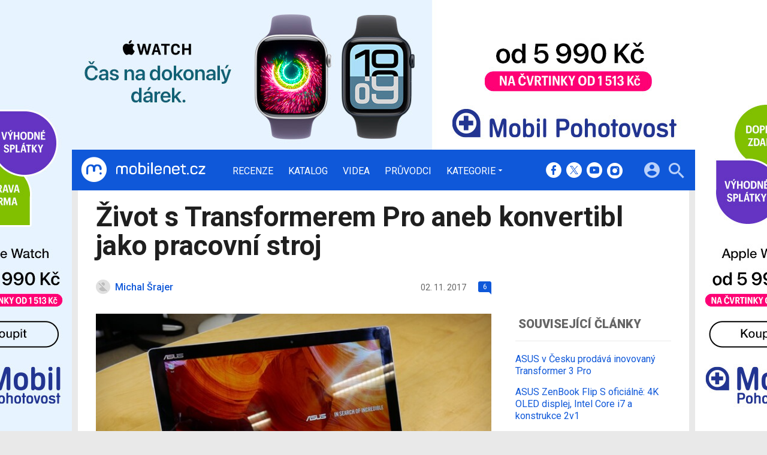

--- FILE ---
content_type: text/html; charset=UTF-8
request_url: https://mobilenet.cz/clanky/zivot-s-transformerem-pro-aneb-konvertibl-jako-pracovni-stroj-33841
body_size: 28853
content:
<!DOCTYPE html><html lang="cs"><head><meta charset="utf-8"><meta name="author" content="24net s.r.o."><meta name="robots" content="index,follow,max-snippet:-1,max-image-preview:large"><title>Život s Transformerem Pro aneb konvertibl jako pracovní stroj | mobilenet.cz</title><meta name="description" content="Kolem konvertibilních zařízení panuje stále mnoho předsudků, a tak jsme se rozhodli, že si jejich pravdivost ověříme sami. Po dobu mnoha měsíců jsme používali dvě konvertibilní zařízení řady Transformer od ASUSu jako pracovní stroje. Létali jsme s nimi po světě, zažili s nimi mnoho konferencí, tiskovek i náročných pracovních dní a opravdu se nám zalíbila. Nabízejí mnoho předností, které tradiční notebooky zkrátka nemají, a téměř všechny předsudky tak můžeme vyvrátit."><meta name="viewport" content="width=device-width,initial-scale=1,user-scalable=yes"><link rel="stylesheet" href="https://cdn.24net.cz/resources/1/css/screen.css?v=9r3n3m" type="text/css"><link rel="canonical" href="https://mobilenet.cz/clanky/zivot-s-transformerem-pro-aneb-konvertibl-jako-pracovni-stroj-33841"><link rel="apple-touch-icon" sizes="180x180" href="https://cdn.24net.cz/resources/1/icons/apple-touch-icon.png"><link rel="icon" type="image/png" href="https://cdn.24net.cz/resources/1/icons/favicon-32x32.png" sizes="32x32"><link rel="icon" type="image/png" href="https://cdn.24net.cz/resources/1/icons/favicon-16x16.png" sizes="16x16"><link rel="manifest" href="/resources/1/icons/manifest.json"><link rel="mask-icon" href="https://cdn.24net.cz/resources/1/icons/safari-pinned-tab.svg" color="#0f58d9"><link rel="shortcut icon" href="https://cdn.24net.cz/resources/1/icons/favicon.ico"><link rel="alternate" href="/rss" type="application/rss+xml" title="mobilenet.cz články"><link rel="home" href="/" title="mobilenet.cz"><link rel="preconnect" href="https://cdn.24net.cz"><link rel="preconnect" href="https://www.googletagmanager.com"><link rel="preconnect" href="https://pl.24net.cz"><link rel="preconnect" href="https://adservice.google.cz"><link rel="preconnect" href="https://adservice.google.com"><link rel="preconnect" href="https://securepubads.g.doubleclick.net"><meta name="apple-mobile-web-app-title" content="mobilenet.cz"><meta name="application-name" content="mobilenet.cz"><meta name="msapplication-config" content="https://cdn.24net.cz/resources/1/icons/browserconfig.xml"><meta name="theme-color" content="#0f58d9"><meta property="og:url" content="https://mobilenet.cz/clanky/zivot-s-transformerem-pro-aneb-konvertibl-jako-pracovni-stroj-33841"><meta property="og:type" content="article"><meta property="og:image" name="twitter:image" itemprop="image" content="https://cdn.24net.cz/1/obrazek/ikonka-268440"><meta property="og:title" name="twitter:title" itemprop="name" content="Život s Transformerem Pro aneb konvertibl jako pracovní stroj | mobilenet.cz"><meta property="og:description" name="twitter:description" itemprop="description" content="Kolem konvertibilních zařízení panuje stále mnoho předsudků, a tak jsme se rozhodli, že si jejich pravdivost ověříme sami. Po dobu mnoha měsíců jsme používali dvě konvertibilní zařízení řady Transformer od ASUSu jako pracovní stroje. Létali jsme s nimi po světě, zažili s nimi mnoho konferencí, tiskovek i náročných pracovních dní a opravdu se nám zalíbila. Nabízejí mnoho předností, které tradiční notebooky zkrátka nemají, a téměř všechny předsudky tak můžeme vyvrátit."><meta property="fb:app_id" content="1238882026184398"><meta property="og:site_name" content="mobilenet.cz"><meta property="og:locale" content="cs_CZ"><meta name="twitter:card" content="summary_large_image"><meta name="twitter:site" content="mobilenetcz"><meta name="twitter:dnt" content="on"><meta name="twitter:creator" content="mobilenetcz"><meta name="twitter:domain" content="mobilenet.cz"><script type="text/javascript">window["gtag_enable_tcf_support"]=true</script><script src="https://www.googletagmanager.com/gtag/js?id=UA-812513-1" async></script><script src="https://securepubads.g.doubleclick.net/tag/js/gpt.js" async></script><script data-domain="mobilenet.cz" src="https://pl.24net.cz/js/script.outbound-links.js" defer></script><script type="text/javascript">var state="8762d94fd9c8b84d45207ee5639cb12e";var loggedIn=0;var projectId=1;var logoName="mobilenet";var sez_cz=false;window.dataLayer=window.dataLayer||[];function gtag(){dataLayer.push(arguments);}gtag("js", new Date());gtag("config", "UA-812513-1",{"custom_map":{"dimension1":"tags"}});gtag("event", "tags_dimension", {tags:"Asus,konvertibilní zařízení,notebook,Transformer"});var googletag=googletag||{};googletag.cmd=googletag.cmd||[];googletag.cmd.push(function(){var gptMapHalfpage=googletag.sizeMapping().addSize([900,400],[[300,600],[300,300],[300,250]]).addSize([0,0],[[300,300],[300,250]]).build();var gptMapHalfpageDesktop=googletag.sizeMapping().addSize([1040,600],[[300,600],[300,300],[300,250]]).addSize([0,0],[]).build();var gptMapBillboard=googletag.sizeMapping().addSize([1020,600],[[1020,250],[1020,310],[970,250],[970,310]]).addSize([970,400],[[970,250],[970,310]]).addSize([0,0],[[300,300],[300,250]]).build();var gptMapParallax=googletag.sizeMapping().addSize([480,400],[[480,300],[480,320]]).addSize([0,0],[[320,480],[300,300],[300,250]]).build();var gptMapParallaxHalfpage=googletag.sizeMapping().addSize([900,400],[[300,600],[300,300],[300,250]]).addSize([0,0],[[320,480],[300,300],[300,250]]).build();var gptMapBranding=googletag.sizeMapping().addSize([1040,600],[[970,250],[1040,226],[1040,250]]).addSize([970,400],[970,250]).addSize([0,0],[300,250]).build();var gptMapBrandingOwn=googletag.sizeMapping().addSize([1040,600],[]).addSize([970,400],[970,250]).addSize([0,0],[300,250]).build();var gptMapRectangle=googletag.sizeMapping().addSize([480,400],[[480,300],[480,320]]).addSize([0,0],[[300,300],[300,250]]).build();var gptMapSquareDesktop=googletag.sizeMapping().addSize([900,400],[[300,300],[300,250]]).addSize([0,0],[]).build();googletag.defineSlot("/8945969/Branding",[[970,250],[300,250]],"pos-00").defineSizeMapping(gptMapBrandingOwn).setCollapseEmptyDiv(false).setTargeting("pos",["00"]).addService(googletag.pubads());googletag.defineSlot("/8945969/Parallax",[[300,600],[320,480],[300,300],[300,250]],"pos-01").defineSizeMapping(gptMapParallaxHalfpage).setCollapseEmptyDiv(true).setTargeting("pos",["01"]).addService(googletag.pubads());googletag.defineSlot("/8945969/Halfpage",[[300,600],[300,300],[300,250]],"pos-02").defineSizeMapping(gptMapHalfpageDesktop).setCollapseEmptyDiv(true).setTargeting("pos",["02"]).addService(googletag.pubads());googletag.defineSlot("/8945969/Billboard",[[1020,250],[1020,310],[970,250],[970,310],[300,300],[300,250]],"pos-05").defineSizeMapping(gptMapBillboard).setCollapseEmptyDiv(true).setTargeting("pos",["05"]).addService(googletag.pubads());googletag.defineSlot("/8945969/Parallax",[[300,600],[320,480],[300,300],[300,250]],"pos-06").defineSizeMapping(gptMapParallaxHalfpage).setCollapseEmptyDiv(true).setTargeting("pos",["06"]).addService(googletag.pubads());googletag.defineSlot("/8945969/Billboard",[[1020,250],[1020,310],[970,250],[970,310],[300,300],[300,250]],"pos-07").defineSizeMapping(gptMapBillboard).setCollapseEmptyDiv(true).setTargeting("pos",["07"]).addService(googletag.pubads());googletag.defineSlot("/8945969/Rectangle",[[480,300],[480,320],[300,300],[300,250]],"pos-11").defineSizeMapping(gptMapRectangle).setCollapseEmptyDiv(true).setTargeting("pos",["11"]).addService(googletag.pubads());googletag.defineSlot("/8945969/Parallax",[[480,300],[480,320],[320,480],[300,300],[300,250]],"pos-12a").defineSizeMapping(gptMapParallax).setCollapseEmptyDiv(true,true).setTargeting("pos",["12a"]).addService(googletag.pubads());googletag.defineSlot("/8945969/Parallax",[[480,300],[480,320],[320,480],[300,300],[300,250]],"pos-12b").defineSizeMapping(gptMapParallax).setCollapseEmptyDiv(true,true).setTargeting("pos",["12b"]).addService(googletag.pubads());googletag.defineSlot("/8945969/Parallax",[[480,300],[480,320],[320,480],[300,300],[300,250]],"pos-12c").defineSizeMapping(gptMapParallax).setCollapseEmptyDiv(true,true).setTargeting("pos",["12c"]).addService(googletag.pubads());googletag.defineSlot("/8945969/Parallax",[[480,300],[480,320],[320,480],[300,300],[300,250]],"pos-12d").defineSizeMapping(gptMapParallax).setCollapseEmptyDiv(true,true).setTargeting("pos",["12d"]).addService(googletag.pubads());googletag.defineSlot("/8945969/Parallax",[[480,300],[480,320],[320,480],[300,300],[300,250]],"pos-12e").defineSizeMapping(gptMapParallax).setCollapseEmptyDiv(true,true).setTargeting("pos",["12e"]).addService(googletag.pubads());googletag.defineSlot("/8945969/Halfpage",[[300,600],[300,300],[300,250]],"pos-13").defineSizeMapping(gptMapHalfpage).setCollapseEmptyDiv(true).setTargeting("pos",["13"]).addService(googletag.pubads());googletag.defineSlot("/8945969/Halfpage",[[300,600],[300,300],[300,250]],"pos-14").defineSizeMapping(gptMapHalfpage).setCollapseEmptyDiv(true).setTargeting("pos",["14"]).addService(googletag.pubads());googletag.defineSlot("/8945969/Halfpage",[[300,300],[300,250]],"pos-14a").defineSizeMapping(gptMapSquareDesktop).setCollapseEmptyDiv(true).setTargeting("pos",["14a"]).addService(googletag.pubads());googletag.defineSlot("/8945969/Billboard",[[1020,250],[1020,310],[970,250],[970,310],[300,300],[300,250]],"pos-15").defineSizeMapping(gptMapBillboard).setCollapseEmptyDiv(true).setTargeting("pos",["15"]).addService(googletag.pubads());googletag.defineSlot("/8945969/Rectangle",[[480,300]],"pos-20").defineSizeMapping(gptMapRectangle).setCollapseEmptyDiv(true,true).setTargeting("pos",["20"]).addService(googletag.pubads());googletag.defineSlot("/8945969/Halfpage",[[300,600],[300,300],[300,250]],"pos-21").defineSizeMapping(gptMapHalfpageDesktop).setCollapseEmptyDiv(true).setTargeting("pos",["21"]).addService(googletag.pubads());googletag.pubads().setTargeting("project",["mobilenet.cz"]);googletag.pubads().setTargeting("page",["article"]);googletag.pubads().enableSingleRequest();googletag.pubads().collapseEmptyDivs();googletag.enableServices();});window.plausible=window.plausible||function(){(window.plausible.q=window.plausible.q||[]).push(arguments)}</script><script type="application/ld+json">{"@context":"http:\/\/schema.org","@type":"NewsArticle","url":"\/clanky\/zivot-s-transformerem-pro-aneb-konvertibl-jako-pracovni-stroj-33841","headline":"\u017divot s Transformerem Pro aneb konvertibl jako pracovn\u00ed stroj","description":"Kolem konvertibiln\u00edch za\u0159\u00edzen\u00ed panuje st\u00e1le mnoho p\u0159edsudk\u016f, a tak jsme se rozhodli, \u017ee si jejich pravdivost ov\u011b\u0159\u00edme sami. Po dobu mnoha m\u011bs\u00edc\u016f jsme pou\u017e\u00edvali dv\u011b konvertibiln\u00ed za\u0159\u00edzen\u00ed \u0159ady Transformer od ASUSu jako pracovn\u00ed stroje. L\u00e9tali jsme s nimi po sv\u011bt\u011b, za\u017eili s nimi mnoho konferenc\u00ed, tiskovek i n\u00e1ro\u010dn\u00fdch pracovn\u00edch dn\u00ed a opravdu se n\u00e1m zal\u00edbila. Nab\u00edzej\u00ed mnoho p\u0159ednost\u00ed, kter\u00e9 tradi\u010dn\u00ed notebooky zkr\u00e1tka nemaj\u00ed, a t\u00e9m\u011b\u0159 v\u0161echny p\u0159edsudky tak m\u016f\u017eeme vyvr\u00e1tit.","datePublished":"2017-11-02T20:00:00+01:00","dateModified":"1970-01-01T01:00:00+01:00","author":[{"@type":"Person","name":"Michal \u0160rajer","image":"https:\/\/lh3.googleusercontent.com\/-wWvLt9rW9IM\/AAAAAAAAAAI\/AAAAAAAAAPk\/7AI2s4St0Ug\/photo.jpg?sz=200","url":"\/uzivatele\/msrajer"}],"image":"https:\/\/cdn.24net.cz\/1\/obrazek\/ikonka-268440\/620w","speakable":{"@SpeakableSpecification":"Text","xpath":["\/html\/head\/title","\/\/*[@class=\"lead\"]","\/\/*[@id=\"article-content\"]"]},"publisher":{"@type":"Organization","name":"24net","logo":"https:\/\/24net.cz\/resources\/9\/img\/logo.png","url":"https:\/\/24net.cz\/"},"keywords":"Asus, konvertibiln\u00ed za\u0159\u00edzen\u00ed, notebook, Transformer","articleSection":["Notebooky","Asus"]}</script></head><body><div id="body"><div id="pos-00" data-position="00"  data-position-internal class="bannerMN"></div><div class="bodyWrapper"><header class="siteHeader"><div class="siteHeader__fix"><div class="container"><a href="/" class="siteHeader__logo" title="mobilenet.cz" rel="home" aria-label="Domů"><span class="icon icon--logo-mobilenet"></span><span class="text">mobilenet.cz</span></a><div class="siteMenu"><ul><li><a href="/clanky/recenze" title="Podrobné recenze a testy nových mobilních telefonů, tabletů a dalších přístrojů.">Recenze</a></li><li><a href="/katalog" title="Podrobný katalog mobilních telefonů, tabletů, notebooků a werables.">Katalog</a></li><li><a href="/videa" title="Nejnovější videa ze světa mobilních telefonů, smartphonů, tabletů, notebooků a dalších technologií.">Videa</a></li><li><a href="/pruvodci" title="Chcete vybrat ten nejlepší přístroj pro vás či někoho jiného? Nechte si poradit od nás! Díky průvodcům mobilenet.cz vyberete ten správný mobil, tablet, počítač nebo chytré hodiny a náramek přesně podle vašich požadavků a financí.">Průvodci</a></li><li data-role="categories-handle"><a href="#" title="Podrobnější rozdělení článků na do kategorií">Kategorie</a></li></ul></div><div class="siteCategories"><ul><li><a href="/clanky/mobily" title="Nové informace ze světa mobilních telefonů.">Mobily</a><ul><li><a href="/clanky/mobily/apple" title="Nejnovější iPhony na jednom místě. Na mobilenet.cz naleznete nejnovější recenze, fotoduely, ale i duely jako takové.">Apple</a></li><li><a href="/clanky/mobily/honor" title="Cenově dostupné, přesto výkonné, tak by se v krátkosti dali definovat smartphony, od Honoru. Znáte je všechny?">Honor</a></li><li><a href="/clanky/mobily/huawei" title="Špičkové fotomobily, ale také ohebné skládací smartphony, to vše v Huawei zvládají perfektně. Přesvědčte se.">Huawei</a></li><li><a href="/clanky/mobily/motorola" title="Poměr cena/výkon, který uchvátí, takové jsou produkty Motorola. Seznamte se s nejnovějšími smartphony, které boří zažité představy.">Motorola</a></li><li><a href="/clanky/mobily/samsung" title="Jihokorejský gigant, který pravidelně představuje ty vůbec nejvybavenější smartphony dneška. Už jste se seznámili s nejnovějším Z Foldem a Z Flipem?">Samsung</a></li><li><a href="/clanky/mobily/vivo" title="Agresivní hráč, který tuzemský trh zahlcuje smartphony s velkými ambicemi. Těšit se můžete na špičkové funkce i neotřelý a snadno rozpoznatelný design. ">Vivo</a></li><li><a href="/clanky/mobily/xiaomi" title="Od nejlevnějších telefonů až po supervýkonné vlajkové lodě, to vše najdete v repertoáru značky Xiaomi.">Xiaomi</a></li><li><a href="/clanky/mobily/ostatni" title="Sony, HTC a Nokia, ale také Oppo, TCL a Nothing, nejen tyto značky ukrývá naše kategorie ostatních výrobců. Seznamte se s těmi nejzajímavějšími kousky dneška.">Ostatní</a></li></ul></li><li><a href="/clanky/tablety" title="Nové informace ze světa tabletů.">Tablety</a><ul><li><a href="/clanky/tablety/acer" title="Nejnovější informace o tabletech výrobce Acer.">Acer</a></li><li><a href="/clanky/tablety/apple" title="Nejnovější informace o tabletech výrobce Apple.">Apple</a></li><li><a href="/clanky/tablety/asus" title="Nejnovější informace o tabletech výrobce Asus.">Asus</a></li><li><a href="/clanky/tablety/samsung" title="Nejnovější informace o tabletech výrobce Samsung.">Samsung</a></li><li><a href="/clanky/tablety/sony" title="Nejnovější informace o tabletech výrobce Sony.">Sony</a></li><li><a href="/clanky/tablety/ostatni" title="Nejnovější informace o tabletech ostatních výrobců.">Ostatní</a></li></ul></li><li><a href="/clanky/notebooky" title="Nové informace ze světa notebooků a konvertibilních zařízení.">Notebooky</a><ul><li><a href="/clanky/notebooky/acer" title="Nejnovější informace o noteboocích výrobce Acer.">Acer</a></li><li><a href="/clanky/notebooky/apple" title="Nejnovější informace o noteboocích výrobce Apple.">Apple</a></li><li><a href="/clanky/notebooky/asus" title="Nejnovější informace o noteboocích výrobce Asus.">Asus</a></li><li><a href="/clanky/notebooky/hp" title="Nejnovější informace o noteboocích výrobce HP.">HP</a></li><li><a href="/clanky/notebooky/lenovo" title="Nejnovější informace o noteboocích výrobce Acer.">Lenovo</a></li><li><a href="/clanky/notebooky/sony" title="Nejnovější informace o noteboocích výrobce Sony.">Sony</a></li><li><a href="/clanky/notebooky/ostatni" title="Nejnovější informace o noteboocích ostatních výrobců.">Ostatní</a></li></ul></li><li><a href="/clanky/software" title="Nejnovější informace o softwaru mobilních zařízení - aplikace, hry, operační systémy a další.">Software</a><ul><li><a href="/clanky/software/aplikace" title="Aktuality, články a testy nejzajímavějších aplikací pro mobily, tablety i počítače.">Aplikace</a></li><li><a href="/clanky/software/hry" title="Novinky ze světa her, testy nejnovějších a nejzajímavějších her pro mobily, tablety i počítače.">Hry</a></li><li><a href="/clanky/software/android" title="Vše o Androidu. Novinky, aktualizace, testy aplikací, přehledy.">Android</a></li><li><a href="/clanky/software/ios" title="Vše o iOS, iPhonu a iPadu. Novinky, aktualizace, testy aplikací, přehledy.">iOS</a></li><li><a href="/clanky/software/windows" title="Vše o Windows. Novinky, aktualizace, testy aplikací, přehledy.">Windows</a></li><li><a href="/clanky/software/ostatni" title="Novinky kolem aplikací, operačních systémů a jejich fungování. Aktualizace, testy aplikací, přehledy.">Ostatní</a></li><li><a href="/clanky/software/blackberry">BlackBerry</a></li></ul></li><li><a href="/clanky/ostatni" title="Nové informace nejen ze světa mobilních technologií, příslušenství i softwaru.">Ostatní</a><ul><li><a href="/clanky/ostatni/auta" title="Nejnovější informace o automobilech a systémech v nich.">Auta</a></li><li><a href="/clanky/ostatni/operatori" title="Nové informace ze světa mobilních operátorů.">Operátoři</a></li><li><a href="/clanky/ostatni/wearables" title="Nejnovější informace o wearables, neboli nositelných zařízeních, jako jsou například chytré hodinky.">Wearables</a></li><li><a href="/clanky/ostatni/redakcni-clanky" title="Redakční články mobilenet.cz">Redakční články</a></li><li><a href="/clanky/ostatni/osttani" title="Co se jinam nevejde">Ostatní</a></li></ul></li><li><a href="/serialy" title="Snadná cesta ke všem seriálům na mobilenet.cz. mobilecast, Retro, Freebox a další přehledně na jednom místě.">Seriály</a><ul><li><a href="/serialy/mobilenet-cz-radi" title="mobilenet.cz ví, mobilenet.cz poradí! Ať už se trápíte s prvním nastavením e-mailového klienta, nebo potřebujete pomoci s nastavením mobilní peněženky, na jednom místě naleznete vše potřebné.">mobilenet.cz radí</a></li><li><a href="/serialy/mobilecast" title="Redakční video podcast vysílaný živě na YouTube. Rozebíráme všechna aktuální nebo jinak zajímavá témata formou diskuze, včetně interakce s diváky. Vychází rovněž v audio formě.">mobilecast</a></li><li><a href="/serialy/mnews" title="Stručný, výstižný a aktuální – takový je náš videotýdeník mNews. Vychází na YouTube a Instagram TV.">mNews</a></li><li><a href="/serialy/retro" title="Vzpomínáte s nostalgií na staré dobré tlačítkové telefony? Nebo třeba bájné Nokie, Siemensy či Sony Ericssony? V seriálu Retro vybírá každé dva týdny Michal Pavlíček legendy legend, ty nejzajímavější mobilní telefony historie. Možná mezi nim najdete i ten svůj první.">Retro</a></li><li><a href="/serialy/jak-spravne-fotit-mobilem" title="V našem seriálu se dozvíte vše podstatné, od vysvětlení základních pojmů, až po práci se speciálními režimy. Partnerem seriálu o správném focení telefonem je Huawei se svým fotomobilem Huawei P20 Pro.">Jak správně fotit mobilem</a></li><li><a href="/serialy/freebox" title="Blíží se víkend a vy nevíte, co si na svém mobilu či tabletu zahrát? A ještě k tomu nechcete za hry platit? Seriál FreeBox je vynikajícím pomocníkem. Každý pátek vám Petr Vojtěch servíruje ty nejlepší herní kousky, které jsou zdarma, a se kterými můžete propařit celý víkend.">FreeBox</a></li><li><a href="/serialy/hry-po-cesku" title="Hry se vyvíjejí v Česku. Nevěříte? Pravdu odhalíte v našem seriálu Hry po česku, ve kterém přinášíme rozhovory s nejzajímavějšími českými vývojářskými studii a jejich osobnostmi. Každý díl je doplněn i o video.">Hry po česku</a></li><li><a href="/serialy/vybirame-mobil" title="Nevíte, jaký mobilní telefon vybrat? Přinášíme vám sérii podrobných a průběžně aktualizovaných průvodců výběrem mobilních telefonů v různých kategoriích. Vyberte si správně mobil přesně pro vás!">Vybíráme mobil</a></li></ul></li></ul></div><div class="siteHeader__socials"><big>mobilenet.cz na sociálních sítích</big><a href="https://www.facebook.com/mobilenet.cz" target="_blank" title="Facebook" rel="noopener"><span class="icon icon--facebook"></span></a><a href="https://twitter.com/mobilenetcz" target="_blank" title="(X) Twitter" rel="noopener"><span class="icon icon--twitter"></span></a><a href="https://www.youtube.com/mobilenetcz" target="_blank" title="YouTube" rel="noopener"><span class="icon icon--youtube"></span></a><a href="https://www.instagram.com/mobilenetcz/" target="_blank" title="Instagram" rel="noopener"><span class="icon icon--instagram"></span></a></div><a href="#site-search" class="siteHeader__2search" aria-label="Hledat"><span class="icon icon--search"></span></a><form action="/hledat" class="siteHeader__search" id="site-search"><input type="search" name="q" placeholder="Vyhledávejte články, recenze, produkty v katalogu" /><span class="icon icon--close"></span></form><a href="#user-box" class="siteHeader__2user"><span class="icon icon--account_circle"></span></a><div class="siteHeader__user" id="user-box"><div class="siteHeader__user__login"><div class="siteHeader__user__actions"><big>Přihlášení a registrace pomocí:</big><a href="#" class="btn btn--facebook btn-login" data-provider="facebook"><span class="icon icon--facebook-f"></span><span>Facebook</span></a><a href="#" class="btn btn--google2 btn-login" data-provider="google"><span class="icon icon--google2"></span><span>Google</span></a><a href="#" class="btn btn--twitter btn-login" data-provider="twitter"><span class="icon icon--twitter2"></span><span>Twitter</span></a><a href="#" class="btn btn--apple btn-login" data-provider="apple"><span class="icon icon--apple_logo"></span><span>Apple</span></a><a href="#" class="btn btn--microsoft btn-login" data-provider="microsoft"><span class="icon icon--microsoft_logo"></span><span>Microsoft</span></a></div></div></div><a href="#" class="siteHeader__2menu" aria-label="Menu"><span class="icon icon--menu"></span></a></div></div></header><article class="container"><div class="articleDetail panel"><div class="articleDetail__title"><h1>Život s Transformerem Pro aneb konvertibl jako pracovní stroj</h1></div><div class="articleDetail__about"><div class="articleDetail__about__left"><div class="articleDetail__author"><a href="/uzivatele/msrajer" title="profil autora"><span class="avatar"><img src="https://cdn.24net.cz/resources/img/grey.gif" data-src="https://lh3.googleusercontent.com/-wWvLt9rW9IM/AAAAAAAAAAI/AAAAAAAAAPk/7AI2s4St0Ug/photo.jpg?sz=24" data-srcset="https://lh3.googleusercontent.com/-wWvLt9rW9IM/AAAAAAAAAAI/AAAAAAAAAPk/7AI2s4St0Ug/photo.jpg?sz=100 100w, https://lh3.googleusercontent.com/-wWvLt9rW9IM/AAAAAAAAAAI/AAAAAAAAAPk/7AI2s4St0Ug/photo.jpg?sz=48 48w, https://lh3.googleusercontent.com/-wWvLt9rW9IM/AAAAAAAAAAI/AAAAAAAAAPk/7AI2s4St0Ug/photo.jpg?sz=24 24w" sizes="24px" class="photo ll-img"></span><span class="author__name">Michal Šrajer</span></a></div><div class="articleDetail__more"><time class="updated" datetime="2017-11-02T20:00:00+01:00">02. 11. 2017</time><a href="#diskuze" onclick="App.discussion.scrollToComments(); return false;" class="icomments"><span>6</span></a></div></div><div class="articleDetail__about__right"></div></div><div class="wsw-content articleDetail__content"><figure class="ratio-3-2"><img src="https://cdn.24net.cz/1/obrazek/ikonka-268440/620w" srcset="https://cdn.24net.cz/1/obrazek/ikonka-268440 1200w, https://cdn.24net.cz/1/obrazek/ikonka-268440/620w 620w, https://cdn.24net.cz/1/obrazek/ikonka-268440/448w 448w, https://cdn.24net.cz/1/obrazek/ikonka-268440/315w 315w" sizes="(min-width: 1041px) 620px, (min-width: 900px) calc(100vw - 360px), calc(100vw - 20px)" alt="Život s Transformerem Pro aneb konvertibl jako pracovní stroj" /></figure><div class="lead"><ul><li>Kolem konvertibilních zařízení panuje stále mnoho předsudků, a tak jsme se rozhodli, že si jejich pravdivost ověříme sami
</li><li>Po dobu mnoha měsíců jsme používali dvě konvertibilní zařízení řady Transformer od ASUSu jako pracovní stroje
</li><li>Létali jsme s nimi po světě, zažili s nimi mnoho konferencí, tiskovek i náročných pracovních dní a opravdu se nám zalíbila
</li><li>Nabízejí mnoho předností, které tradiční notebooky zkrátka nemají, a téměř všechny předsudky tak můžeme vyvrátit</li></ul></div><div id="pos-11" data-position="11"  class="banner banner300"></div><div id="article-content"><p>Konvertibilní PC zní jako velmi zajímavý a moderní koncept. <a href="/clanky/pruvodce-kupujeme-konvertibl-29882" title="Průvodce: kupujeme konvertibl">Koncepcí existuje mnoho</a>, včetně té „přetáčecí“, kterou vynalezlo Lenovo s řadou <a href="/katalog/lenovo-ideapad-yoga-13" title="Lenovo IdeaPad Yoga 13">Yoga</a>, nebo „odtrhávací“ s vestavěným stojánkem, kterou se budeme zabývat dnes. Zásluhu za rozšíření tohoto typu konstrukce musíme přisoudit Microsoftu, který tento pojem vryl do paměti lidem i ostatním výrobcům svým <a href="/katalog/microsoft-surface-pro-2017" title="Microsoft Surface Pro (2017)">Surfacem Pro</a>. Od jeho první generace však uplynula notná řádka let a nyní má ve svém portfoliu nějaký konvertibl této konstrukce prakticky každý výrobce. Prodeje těchto zařízení tak pomalu, ale jistě stoupají, a to nejen v nejvyšších cenových patrech, kde musí dnes tvrdě bojovat třeba i zmíněný Surface Pro, ale i v těch nižších.  </p>

<figure>
<a href="/galerie/microsoft-surface-pro-4-232969/clanek-33841" class="gallery--single" style="max-width:720px"><img src="https://cdn.24net.cz/resources/img/grey.gif" data-src="https://cdn.24net.cz/1/obrazek/microsoft-surface-pro-4-232969/614w" data-srcset="https://cdn.24net.cz/1/obrazek/microsoft-surface-pro-4-232969 720w, https://cdn.24net.cz/1/obrazek/microsoft-surface-pro-4-232969/460w 460w" sizes="(min-width: 1041px) 614px, (min-width: 769px) calc(100vw - 90px), calc(100vw - 10px)" alt="Microsoft Surface Pro 4" width="100%" class="ll-img"></a>
</figure>

<p>Počty těchto bezpochyby zajímavých zařízení ovšem nerostou tak rychle, jak by mohl kdekdo čekat. Spojení výkonného pracovního notebooku s možností oddělit displej a užívat si mobility a dotykového rozhraní tabletu by mělo znít pro mnoho lidí přeci skvěle, nebo ne? Spousta lidí si ale stále myslí, že tato zařízení nemohou při seriózní práci plně nahradit klasický notebook a že operační systém Windows ani není dostatečně přizpůsobený pro dotykové ovládání.  </p>

<blockquote>Dokáží konvertibly skutečně<br>nahradit notebook i tablet? </blockquote>

<div id="pos-12a" data-position="12a" data-position-internal class="banner"></div><p>V redakci jsme se tedy rozhodli prověřit, jak to s praktičností takových zařízení vypadá z dlouhodobého hlediska. Dokáží skutečně nahradit notebook i tablet? Několik měsíců používáme Transformer 3 Pro od ASUSu, a to jak v jeho původní, tak inovované verzi. Oba jsme s sebou vzali na několik pracovních cest, nespočet schůzek a například i veletrh IFA 2017 v Berlíně. Usnadnil nám tedy konvertibl nakonec práci, která se na nás na veletrhu valila ze všech stran, nebo nás omezoval? Dovede vůbec konvertibilní zařízení v dnešní době už kompletně nahradit tradiční notebook?  </p>

<h3>Jaký je vůbec nový Transformer Pro? </h3>

<p>Nejprve se hodí shrnout naše dojmy ze samotného zařízení, které jsme měli příležitost otestovat, tedy z inovovaného <a href="/katalog/asus-transformer-pro" title="ASUS Transformer Pro">Transformeru Pro</a>, které jsou veskrze pozitivní. Hned po vybalení z krabice a prvním obhlédnutí dostanete pocit opravdu skvěle zpracovaného zařízení. Transformer Pro je ve své nejnovější verzi prakticky jen lehce upravený původní Transformer 3 Pro, <a href="/clanky/recenze-asus-transformer-3-pro-jeden-vladne-vsem-31736" title="Recenze Asus Transformer 3 Pro – Jeden vládne všem">který jsme již zrecenzovali</a>, a proto nemá smysl vše dopodrobna popisovat. Stále jde zkrátka o skvěle vyrobené zařízení s vytříbeným designem, které kombinuje dobrý hardware a úsporné cestovní rozměry. </p>

<figure>
<div class="gallery gallery--large gallery--parse" id="gallery-d48c" data-flickity='{"cellAlign":"left","contain":true,"pageDots":false}'><a href="/galerie/asus-transformer-pro-268009/clanek-33841" class="gallery__cell"><img src="https://cdn.24net.cz/resources/img/grey.gif" data-src="https://cdn.24net.cz/1/obrazek/asus-transformer-pro-268009/614w" data-srcset="https://cdn.24net.cz/1/obrazek/asus-transformer-pro-268009 2560w, https://cdn.24net.cz/1/obrazek/asus-transformer-pro-268009/2560w 2560w, https://cdn.24net.cz/1/obrazek/asus-transformer-pro-268009/1920w 1920w, https://cdn.24net.cz/1/obrazek/asus-transformer-pro-268009/1280w 1280w, https://cdn.24net.cz/1/obrazek/asus-transformer-pro-268009/852w 852w, https://cdn.24net.cz/1/obrazek/asus-transformer-pro-268009/460w 460w" sizes="(min-width: 634px) 614px, calc(100vw - 10px)" alt="ASUS Transformer Pro" class="ll-img"></a><a href="/galerie/asus-transformer-pro-268010/clanek-33841" class="gallery__cell"><img src="https://cdn.24net.cz/resources/img/grey.gif" data-src="https://cdn.24net.cz/1/obrazek/asus-transformer-pro-268010/614w" data-srcset="https://cdn.24net.cz/1/obrazek/asus-transformer-pro-268010 2560w, https://cdn.24net.cz/1/obrazek/asus-transformer-pro-268010/2560w 2560w, https://cdn.24net.cz/1/obrazek/asus-transformer-pro-268010/1920w 1920w, https://cdn.24net.cz/1/obrazek/asus-transformer-pro-268010/1280w 1280w, https://cdn.24net.cz/1/obrazek/asus-transformer-pro-268010/852w 852w, https://cdn.24net.cz/1/obrazek/asus-transformer-pro-268010/460w 460w" sizes="(min-width: 634px) 614px, calc(100vw - 10px)" alt="ASUS Transformer Pro" class="ll-img"></a><a href="/galerie/asus-transformer-pro-268011/clanek-33841" class="gallery__cell"><img src="https://cdn.24net.cz/resources/img/grey.gif" data-src="https://cdn.24net.cz/1/obrazek/asus-transformer-pro-268011/614w" data-srcset="https://cdn.24net.cz/1/obrazek/asus-transformer-pro-268011 2560w, https://cdn.24net.cz/1/obrazek/asus-transformer-pro-268011/2560w 2560w, https://cdn.24net.cz/1/obrazek/asus-transformer-pro-268011/1920w 1920w, https://cdn.24net.cz/1/obrazek/asus-transformer-pro-268011/1280w 1280w, https://cdn.24net.cz/1/obrazek/asus-transformer-pro-268011/852w 852w, https://cdn.24net.cz/1/obrazek/asus-transformer-pro-268011/460w 460w" sizes="(min-width: 634px) 614px, calc(100vw - 10px)" alt="ASUS Transformer Pro" class="ll-img"></a><a href="/galerie/asus-transformer-pro-268012/clanek-33841" class="gallery__cell"><img src="https://cdn.24net.cz/resources/img/grey.gif" data-src="https://cdn.24net.cz/1/obrazek/asus-transformer-pro-268012/614w" data-srcset="https://cdn.24net.cz/1/obrazek/asus-transformer-pro-268012 2560w, https://cdn.24net.cz/1/obrazek/asus-transformer-pro-268012/2560w 2560w, https://cdn.24net.cz/1/obrazek/asus-transformer-pro-268012/1920w 1920w, https://cdn.24net.cz/1/obrazek/asus-transformer-pro-268012/1280w 1280w, https://cdn.24net.cz/1/obrazek/asus-transformer-pro-268012/852w 852w, https://cdn.24net.cz/1/obrazek/asus-transformer-pro-268012/460w 460w" sizes="(min-width: 634px) 614px, calc(100vw - 10px)" alt="ASUS Transformer Pro" class="ll-img"></a><a href="/galerie/asus-transformer-pro-268013/clanek-33841" class="gallery__cell"><img src="https://cdn.24net.cz/resources/img/grey.gif" data-src="https://cdn.24net.cz/1/obrazek/asus-transformer-pro-268013/614w" data-srcset="https://cdn.24net.cz/1/obrazek/asus-transformer-pro-268013 2560w, https://cdn.24net.cz/1/obrazek/asus-transformer-pro-268013/2560w 2560w, https://cdn.24net.cz/1/obrazek/asus-transformer-pro-268013/1920w 1920w, https://cdn.24net.cz/1/obrazek/asus-transformer-pro-268013/1280w 1280w, https://cdn.24net.cz/1/obrazek/asus-transformer-pro-268013/852w 852w, https://cdn.24net.cz/1/obrazek/asus-transformer-pro-268013/460w 460w" sizes="(min-width: 634px) 614px, calc(100vw - 10px)" alt="ASUS Transformer Pro" class="ll-img"></a><a href="/galerie/asus-transformer-pro-268014/clanek-33841" class="gallery__cell"><img src="https://cdn.24net.cz/resources/img/grey.gif" data-src="https://cdn.24net.cz/1/obrazek/asus-transformer-pro-268014/614w" data-srcset="https://cdn.24net.cz/1/obrazek/asus-transformer-pro-268014 2560w, https://cdn.24net.cz/1/obrazek/asus-transformer-pro-268014/2560w 2560w, https://cdn.24net.cz/1/obrazek/asus-transformer-pro-268014/1920w 1920w, https://cdn.24net.cz/1/obrazek/asus-transformer-pro-268014/1280w 1280w, https://cdn.24net.cz/1/obrazek/asus-transformer-pro-268014/852w 852w, https://cdn.24net.cz/1/obrazek/asus-transformer-pro-268014/460w 460w" sizes="(min-width: 634px) 614px, calc(100vw - 10px)" alt="ASUS Transformer Pro" class="ll-img"></a><a href="/galerie/asus-transformer-pro-268016/clanek-33841" class="gallery__cell"><img src="https://cdn.24net.cz/resources/img/grey.gif" data-src="https://cdn.24net.cz/1/obrazek/asus-transformer-pro-268016/614w" data-srcset="https://cdn.24net.cz/1/obrazek/asus-transformer-pro-268016 2560w, https://cdn.24net.cz/1/obrazek/asus-transformer-pro-268016/2560w 2560w, https://cdn.24net.cz/1/obrazek/asus-transformer-pro-268016/1920w 1920w, https://cdn.24net.cz/1/obrazek/asus-transformer-pro-268016/1280w 1280w, https://cdn.24net.cz/1/obrazek/asus-transformer-pro-268016/852w 852w, https://cdn.24net.cz/1/obrazek/asus-transformer-pro-268016/460w 460w" sizes="(min-width: 634px) 614px, calc(100vw - 10px)" alt="ASUS Transformer Pro" class="ll-img"></a><a href="/galerie/asus-transformer-pro-268017/clanek-33841" class="gallery__cell"><img src="https://cdn.24net.cz/resources/img/grey.gif" data-src="https://cdn.24net.cz/1/obrazek/asus-transformer-pro-268017/614w" data-srcset="https://cdn.24net.cz/1/obrazek/asus-transformer-pro-268017 2560w, https://cdn.24net.cz/1/obrazek/asus-transformer-pro-268017/2560w 2560w, https://cdn.24net.cz/1/obrazek/asus-transformer-pro-268017/1920w 1920w, https://cdn.24net.cz/1/obrazek/asus-transformer-pro-268017/1280w 1280w, https://cdn.24net.cz/1/obrazek/asus-transformer-pro-268017/852w 852w, https://cdn.24net.cz/1/obrazek/asus-transformer-pro-268017/460w 460w" sizes="(min-width: 634px) 614px, calc(100vw - 10px)" alt="ASUS Transformer Pro" class="ll-img"></a><a href="/galerie/asus-transformer-pro-268020/clanek-33841" class="gallery__cell"><img src="https://cdn.24net.cz/resources/img/grey.gif" data-src="https://cdn.24net.cz/1/obrazek/asus-transformer-pro-268020/614w" data-srcset="https://cdn.24net.cz/1/obrazek/asus-transformer-pro-268020 2560w, https://cdn.24net.cz/1/obrazek/asus-transformer-pro-268020/2560w 2560w, https://cdn.24net.cz/1/obrazek/asus-transformer-pro-268020/1920w 1920w, https://cdn.24net.cz/1/obrazek/asus-transformer-pro-268020/1280w 1280w, https://cdn.24net.cz/1/obrazek/asus-transformer-pro-268020/852w 852w, https://cdn.24net.cz/1/obrazek/asus-transformer-pro-268020/460w 460w" sizes="(min-width: 634px) 614px, calc(100vw - 10px)" alt="ASUS Transformer Pro" class="ll-img"></a></div><div class="gallery gallery--inline gallery--nav" data-flickity='{"asNavFor":"#gallery-d48c","contain":true,"pageDots":false,"cellAlign":"left"}'><div class="gallery__cell"><img src="https://cdn.24net.cz/resources/img/grey.gif" data-src="https://cdn.24net.cz/1/obrazek/asus-transformer-pro-268009/211w" data-srcset="https://cdn.24net.cz/1/obrazek/asus-transformer-pro-268009/211w 211w, https://cdn.24net.cz/1/obrazek/asus-transformer-pro-268009 2560w, https://cdn.24net.cz/1/obrazek/asus-transformer-pro-268009/2560w 2560w, https://cdn.24net.cz/1/obrazek/asus-transformer-pro-268009/1920w 1920w, https://cdn.24net.cz/1/obrazek/asus-transformer-pro-268009/1280w 1280w, https://cdn.24net.cz/1/obrazek/asus-transformer-pro-268009/852w 852w, https://cdn.24net.cz/1/obrazek/asus-transformer-pro-268009/460w 460w" sizes="(min-width: 769px) 210px, 120px" alt="ASUS Transformer Pro" width="210" height="140" class="ll-img"></div><div class="gallery__cell"><img src="https://cdn.24net.cz/resources/img/grey.gif" data-src="https://cdn.24net.cz/1/obrazek/asus-transformer-pro-268010/210w" data-srcset="https://cdn.24net.cz/1/obrazek/asus-transformer-pro-268010/210w 210w, https://cdn.24net.cz/1/obrazek/asus-transformer-pro-268010 2560w, https://cdn.24net.cz/1/obrazek/asus-transformer-pro-268010/2560w 2560w, https://cdn.24net.cz/1/obrazek/asus-transformer-pro-268010/1920w 1920w, https://cdn.24net.cz/1/obrazek/asus-transformer-pro-268010/1280w 1280w, https://cdn.24net.cz/1/obrazek/asus-transformer-pro-268010/852w 852w, https://cdn.24net.cz/1/obrazek/asus-transformer-pro-268010/460w 460w" sizes="(min-width: 769px) 210px, 120px" alt="ASUS Transformer Pro" width="210" height="140" class="ll-img"></div><div class="gallery__cell"><img src="https://cdn.24net.cz/resources/img/grey.gif" data-src="https://cdn.24net.cz/1/obrazek/asus-transformer-pro-268011/210w" data-srcset="https://cdn.24net.cz/1/obrazek/asus-transformer-pro-268011/210w 210w, https://cdn.24net.cz/1/obrazek/asus-transformer-pro-268011 2560w, https://cdn.24net.cz/1/obrazek/asus-transformer-pro-268011/2560w 2560w, https://cdn.24net.cz/1/obrazek/asus-transformer-pro-268011/1920w 1920w, https://cdn.24net.cz/1/obrazek/asus-transformer-pro-268011/1280w 1280w, https://cdn.24net.cz/1/obrazek/asus-transformer-pro-268011/852w 852w, https://cdn.24net.cz/1/obrazek/asus-transformer-pro-268011/460w 460w" sizes="(min-width: 769px) 210px, 120px" alt="ASUS Transformer Pro" width="210" height="140" class="ll-img"></div><div class="gallery__cell"><img src="https://cdn.24net.cz/resources/img/grey.gif" data-src="https://cdn.24net.cz/1/obrazek/asus-transformer-pro-268012/210w" data-srcset="https://cdn.24net.cz/1/obrazek/asus-transformer-pro-268012/210w 210w, https://cdn.24net.cz/1/obrazek/asus-transformer-pro-268012 2560w, https://cdn.24net.cz/1/obrazek/asus-transformer-pro-268012/2560w 2560w, https://cdn.24net.cz/1/obrazek/asus-transformer-pro-268012/1920w 1920w, https://cdn.24net.cz/1/obrazek/asus-transformer-pro-268012/1280w 1280w, https://cdn.24net.cz/1/obrazek/asus-transformer-pro-268012/852w 852w, https://cdn.24net.cz/1/obrazek/asus-transformer-pro-268012/460w 460w" sizes="(min-width: 769px) 210px, 120px" alt="ASUS Transformer Pro" width="210" height="140" class="ll-img"></div><div class="gallery__cell"><img src="https://cdn.24net.cz/resources/img/grey.gif" data-src="https://cdn.24net.cz/1/obrazek/asus-transformer-pro-268013/210w" data-srcset="https://cdn.24net.cz/1/obrazek/asus-transformer-pro-268013/210w 210w, https://cdn.24net.cz/1/obrazek/asus-transformer-pro-268013 2560w, https://cdn.24net.cz/1/obrazek/asus-transformer-pro-268013/2560w 2560w, https://cdn.24net.cz/1/obrazek/asus-transformer-pro-268013/1920w 1920w, https://cdn.24net.cz/1/obrazek/asus-transformer-pro-268013/1280w 1280w, https://cdn.24net.cz/1/obrazek/asus-transformer-pro-268013/852w 852w, https://cdn.24net.cz/1/obrazek/asus-transformer-pro-268013/460w 460w" sizes="(min-width: 769px) 210px, 120px" alt="ASUS Transformer Pro" width="210" height="140" class="ll-img"></div><div class="gallery__cell"><img src="https://cdn.24net.cz/resources/img/grey.gif" data-src="https://cdn.24net.cz/1/obrazek/asus-transformer-pro-268014/210w" data-srcset="https://cdn.24net.cz/1/obrazek/asus-transformer-pro-268014/210w 210w, https://cdn.24net.cz/1/obrazek/asus-transformer-pro-268014 2560w, https://cdn.24net.cz/1/obrazek/asus-transformer-pro-268014/2560w 2560w, https://cdn.24net.cz/1/obrazek/asus-transformer-pro-268014/1920w 1920w, https://cdn.24net.cz/1/obrazek/asus-transformer-pro-268014/1280w 1280w, https://cdn.24net.cz/1/obrazek/asus-transformer-pro-268014/852w 852w, https://cdn.24net.cz/1/obrazek/asus-transformer-pro-268014/460w 460w" sizes="(min-width: 769px) 210px, 120px" alt="ASUS Transformer Pro" width="210" height="140" class="ll-img"></div><div class="gallery__cell"><img src="https://cdn.24net.cz/resources/img/grey.gif" data-src="https://cdn.24net.cz/1/obrazek/asus-transformer-pro-268016/210w" data-srcset="https://cdn.24net.cz/1/obrazek/asus-transformer-pro-268016/210w 210w, https://cdn.24net.cz/1/obrazek/asus-transformer-pro-268016 2560w, https://cdn.24net.cz/1/obrazek/asus-transformer-pro-268016/2560w 2560w, https://cdn.24net.cz/1/obrazek/asus-transformer-pro-268016/1920w 1920w, https://cdn.24net.cz/1/obrazek/asus-transformer-pro-268016/1280w 1280w, https://cdn.24net.cz/1/obrazek/asus-transformer-pro-268016/852w 852w, https://cdn.24net.cz/1/obrazek/asus-transformer-pro-268016/460w 460w" sizes="(min-width: 769px) 210px, 120px" alt="ASUS Transformer Pro" width="210" height="140" class="ll-img"></div><div class="gallery__cell"><img src="https://cdn.24net.cz/resources/img/grey.gif" data-src="https://cdn.24net.cz/1/obrazek/asus-transformer-pro-268017/210w" data-srcset="https://cdn.24net.cz/1/obrazek/asus-transformer-pro-268017/210w 210w, https://cdn.24net.cz/1/obrazek/asus-transformer-pro-268017 2560w, https://cdn.24net.cz/1/obrazek/asus-transformer-pro-268017/2560w 2560w, https://cdn.24net.cz/1/obrazek/asus-transformer-pro-268017/1920w 1920w, https://cdn.24net.cz/1/obrazek/asus-transformer-pro-268017/1280w 1280w, https://cdn.24net.cz/1/obrazek/asus-transformer-pro-268017/852w 852w, https://cdn.24net.cz/1/obrazek/asus-transformer-pro-268017/460w 460w" sizes="(min-width: 769px) 210px, 120px" alt="ASUS Transformer Pro" width="210" height="140" class="ll-img"></div><div class="gallery__cell"><img src="https://cdn.24net.cz/resources/img/grey.gif" data-src="https://cdn.24net.cz/1/obrazek/asus-transformer-pro-268020/210w" data-srcset="https://cdn.24net.cz/1/obrazek/asus-transformer-pro-268020/210w 210w, https://cdn.24net.cz/1/obrazek/asus-transformer-pro-268020 2560w, https://cdn.24net.cz/1/obrazek/asus-transformer-pro-268020/2560w 2560w, https://cdn.24net.cz/1/obrazek/asus-transformer-pro-268020/1920w 1920w, https://cdn.24net.cz/1/obrazek/asus-transformer-pro-268020/1280w 1280w, https://cdn.24net.cz/1/obrazek/asus-transformer-pro-268020/852w 852w, https://cdn.24net.cz/1/obrazek/asus-transformer-pro-268020/460w 460w" sizes="(min-width: 769px) 210px, 120px" alt="ASUS Transformer Pro" width="210" height="140" class="ll-img"></div></div><div class="gallery-fullscreen"><a href="/galerie/asus-transformer-pro-268020/clanek-33841"><span class="icon icon--fullscreen"></span> <span>Na celou obrazovku</span></a></div>
</figure>

<p>Oproti předchozí verzi se setkáváme s jinou povrchovou úpravou, přesněji s matným kovem. To je dobře, protože ta původní se opravdu velmi snadno škrábala, a to i při nošení v pouzdře. Nová generace už tímto netrpí. Oceňujeme také poutko na stylus, jímž disponuje kovová klávesnice, která má nově stejnou barvu jako tablet. Předchozí generace ji měla potaženou příjemnou měkkou vrstvou stejně jako Surface Pro od Microsoftu. </p>

<h4>Displej středobodem dění</h4>

<p>První věcí, na kterou se přeci jen trochu více zaměříme, bude displej. QHD rozlišení vypadá na 12,5palcovém IPS panelu skutečně nádherně a i reprodukce barev je velmi dobrá. Pozorovací úhly byly výborné, ať už jsme na obrazovku hleděli odkudkoliv, a na dotyky reagoval panel vždy okamžitě. Rovněž s přibaleným perem fungoval displej ukázkově a perfektně se po něm kreslilo. Problém nastal až u samotných Windows, která nastavení tohoto konkrétního pera od ASUSu vůbec neulehčují a zprovoznit tak ovládací tlačítka stylusu není zrovna intuitivní. </p>

<div id="pos-12b" data-position="12b" class="banner"></div><figure>
<a href="/galerie/asus-transformer-pro-268031/clanek-33841" class="gallery--single" style="max-width:2560px"><img src="https://cdn.24net.cz/resources/img/grey.gif" data-src="https://cdn.24net.cz/1/obrazek/asus-transformer-pro-268031/614w" data-srcset="https://cdn.24net.cz/1/obrazek/asus-transformer-pro-268031 2560w, https://cdn.24net.cz/1/obrazek/asus-transformer-pro-268031/2560w 2560w, https://cdn.24net.cz/1/obrazek/asus-transformer-pro-268031/1920w 1920w, https://cdn.24net.cz/1/obrazek/asus-transformer-pro-268031/1280w 1280w, https://cdn.24net.cz/1/obrazek/asus-transformer-pro-268031/852w 852w, https://cdn.24net.cz/1/obrazek/asus-transformer-pro-268031/460w 460w" sizes="(min-width: 1041px) 614px, (min-width: 769px) calc(100vw - 90px), calc(100vw - 10px)" alt="ASUS Transformer Pro" width="100%" class="ll-img"></a>
</figure>

<p>Rovněž nás Windows také velmi zklamala svou podporou psaného písma. Samotná písmena, slova a posléze i celé věty určí systém z 90 procent dobře, ale problém je, že vám vaše slovo vždy přepíše na slova obsažená ve slovníku. Problém by zmizel, kdyby šla tato forma automatické korekce vypnout, ale to bohužel ve Windows 10 prostě nejde. Opět je tak na vině systém a nikoliv samotné zařízení. </p>

<figure>
<a href="/galerie/asus-transformer-pro-268024/clanek-33841" class="gallery--single" style="max-width:2560px"><img src="https://cdn.24net.cz/resources/img/grey.gif" data-src="https://cdn.24net.cz/1/obrazek/asus-transformer-pro-268024/614w" data-srcset="https://cdn.24net.cz/1/obrazek/asus-transformer-pro-268024 2560w, https://cdn.24net.cz/1/obrazek/asus-transformer-pro-268024/2560w 2560w, https://cdn.24net.cz/1/obrazek/asus-transformer-pro-268024/1920w 1920w, https://cdn.24net.cz/1/obrazek/asus-transformer-pro-268024/1280w 1280w, https://cdn.24net.cz/1/obrazek/asus-transformer-pro-268024/852w 852w, https://cdn.24net.cz/1/obrazek/asus-transformer-pro-268024/460w 460w" sizes="(min-width: 1041px) 614px, (min-width: 769px) calc(100vw - 90px), calc(100vw - 10px)" alt="ASUS Transformer Pro" width="100%" class="ll-img"></a>
</figure>

<p>U displeje jako takového nás neohromil snad jen maximální jas, který by mohl být ještě o něco vyšší. Při práci venku bylo vcelku často na Transformeru všechno pořádně vidět, ale občas jsme narazili na velké obtíže, což je ovšem dáno rovněž odrazy skleněné plochy displeje, s čímž mají problémy i klasické notebooky s lesklým displejem. Dotykové ovládání má holt v tomto své ústupky a maximální jas není dostatečně vysoký, aby je zcela eliminoval. </p>

<h4>Plechový rachot a splašená myš </h4>

<p>Druhým velkým poznatkem z našeho soužití s Transformerem 3 Pro je zkušenost s jeho magnetickou klávesnicí a touchpadem. Nutno říct, že nižší zdvih a náklon klávesnice nám nakonec nevadil tolik, jak jsme původně očekávali, a během pár hodin si člověk vcelku zvykne. Nakonec se nám psalo po pár dnech na klávesnici velmi pohodlně a rozvržení i rozměry kláves nám padlo ihned do ruky. Jen byl na obtíž plechový rachot, který klávesnice při psaní vydává. Tu totiž z horní strany pokrývá kovový plát, který není úplně nejpevnější, takže při rychlém psaní vydává velmi hlasitý plechový hluk. </p>
<figure>
<div class="gallery gallery--inline gallery--parse" data-flickity='{"cellAlign":"left","contain":true,"pageDots":false}'><a href="/galerie/asus-transformer-pro-268005/clanek-33841" class="gallery__cell"><img src="https://cdn.24net.cz/resources/img/grey.gif" data-src="https://cdn.24net.cz/1/obrazek/asus-transformer-pro-268005/210w" data-srcset="https://cdn.24net.cz/1/obrazek/asus-transformer-pro-268005/210w 210w, https://cdn.24net.cz/1/obrazek/asus-transformer-pro-268005 2560w, https://cdn.24net.cz/1/obrazek/asus-transformer-pro-268005/2560w 2560w, https://cdn.24net.cz/1/obrazek/asus-transformer-pro-268005/1920w 1920w, https://cdn.24net.cz/1/obrazek/asus-transformer-pro-268005/1280w 1280w, https://cdn.24net.cz/1/obrazek/asus-transformer-pro-268005/852w 852w, https://cdn.24net.cz/1/obrazek/asus-transformer-pro-268005/460w 460w" sizes="210px" alt="ASUS Transformer Pro" width="210" height="140" class="ll-img"></a><a href="/galerie/asus-transformer-pro-268004/clanek-33841" class="gallery__cell"><img src="https://cdn.24net.cz/resources/img/grey.gif" data-src="https://cdn.24net.cz/1/obrazek/asus-transformer-pro-268004/211w" data-srcset="https://cdn.24net.cz/1/obrazek/asus-transformer-pro-268004/211w 211w, https://cdn.24net.cz/1/obrazek/asus-transformer-pro-268004 2560w, https://cdn.24net.cz/1/obrazek/asus-transformer-pro-268004/2560w 2560w, https://cdn.24net.cz/1/obrazek/asus-transformer-pro-268004/1920w 1920w, https://cdn.24net.cz/1/obrazek/asus-transformer-pro-268004/1280w 1280w, https://cdn.24net.cz/1/obrazek/asus-transformer-pro-268004/852w 852w, https://cdn.24net.cz/1/obrazek/asus-transformer-pro-268004/460w 460w" sizes="211px" alt="ASUS Transformer Pro" width="210" height="140" class="ll-img"></a><a href="/galerie/asus-transformer-pro-268007/clanek-33841" class="gallery__cell"><img src="https://cdn.24net.cz/resources/img/grey.gif" data-src="https://cdn.24net.cz/1/obrazek/asus-transformer-pro-268007/210w" data-srcset="https://cdn.24net.cz/1/obrazek/asus-transformer-pro-268007/210w 210w, https://cdn.24net.cz/1/obrazek/asus-transformer-pro-268007 2560w, https://cdn.24net.cz/1/obrazek/asus-transformer-pro-268007/2560w 2560w, https://cdn.24net.cz/1/obrazek/asus-transformer-pro-268007/1920w 1920w, https://cdn.24net.cz/1/obrazek/asus-transformer-pro-268007/1280w 1280w, https://cdn.24net.cz/1/obrazek/asus-transformer-pro-268007/852w 852w, https://cdn.24net.cz/1/obrazek/asus-transformer-pro-268007/460w 460w" sizes="210px" alt="ASUS Transformer Pro" width="210" height="140" class="ll-img"></a><a href="/galerie/asus-transformer-pro-268008/clanek-33841" class="gallery__cell"><img src="https://cdn.24net.cz/resources/img/grey.gif" data-src="https://cdn.24net.cz/1/obrazek/asus-transformer-pro-268008/210w" data-srcset="https://cdn.24net.cz/1/obrazek/asus-transformer-pro-268008/210w 210w, https://cdn.24net.cz/1/obrazek/asus-transformer-pro-268008 2560w, https://cdn.24net.cz/1/obrazek/asus-transformer-pro-268008/2560w 2560w, https://cdn.24net.cz/1/obrazek/asus-transformer-pro-268008/1920w 1920w, https://cdn.24net.cz/1/obrazek/asus-transformer-pro-268008/1280w 1280w, https://cdn.24net.cz/1/obrazek/asus-transformer-pro-268008/852w 852w, https://cdn.24net.cz/1/obrazek/asus-transformer-pro-268008/460w 460w" sizes="210px" alt="ASUS Transformer Pro" width="210" height="140" class="ll-img"></a><a href="/galerie/asus-transformer-pro-268015/clanek-33841" class="gallery__cell"><img src="https://cdn.24net.cz/resources/img/grey.gif" data-src="https://cdn.24net.cz/1/obrazek/asus-transformer-pro-268015/210w" data-srcset="https://cdn.24net.cz/1/obrazek/asus-transformer-pro-268015/210w 210w, https://cdn.24net.cz/1/obrazek/asus-transformer-pro-268015 2560w, https://cdn.24net.cz/1/obrazek/asus-transformer-pro-268015/2560w 2560w, https://cdn.24net.cz/1/obrazek/asus-transformer-pro-268015/1920w 1920w, https://cdn.24net.cz/1/obrazek/asus-transformer-pro-268015/1280w 1280w, https://cdn.24net.cz/1/obrazek/asus-transformer-pro-268015/852w 852w, https://cdn.24net.cz/1/obrazek/asus-transformer-pro-268015/460w 460w" sizes="210px" alt="ASUS Transformer Pro" width="210" height="140" class="ll-img"></a></div>
</figure>

<p>Dokonce jsme během psaní často slýchali od kolegů dotaz, zda do klávesnice opravdu tak bušíme, nebo takový rachot dělá prostě pořád. A bohužel, druhá možnost je správně. Pro tiché psaní bychom museli namačkávat klávesy opravdu pomalu a něžně, ale to bychom potom třeba ve víru veletrhu, kde rychlost hraje klíčovou roli, moc práce asi neudělali. Dále také podsvícení, které dostanete jen za příplatek s černou verzí klávesnice, je dostatečné, rovnoměrné a můžete ho regulovat ve třech krocích. U nás ovšem na verzi s černou klávesnicí jen tak nenarazíte a dokoupit jí samostatně také není snadné. </p>

<blockquote>Touchpad má sice vcelku příjemný povrch a je prostorný, ale velmi často nás neposlouchal.</blockquote>

<div id="pos-12c" data-position="12c" data-position-internal class="banner"></div><p>Naprosto otřesně se nám ovšem pracovalo s touchpadem. Ten má sice vcelku příjemný povrch a je prostorný, ale velmi často nás neposlouchal. 60 procentech času jsme jej používali naprosto běžně bez problémů a dělal svou práci znamenitě. Zbylých 40 procent však kurzor při dotyku odletěl, kam se mu zrovna zachtělo, a dokonce přitom docházelo i ke kliknutí levým myšítkem. To občas mělo za následek nečekané zavření aplikace, nebo změnu fokusu. Na touchpadu by to tedy chtělo pro příště opravdu výrazně zapracovat. </p>

<h4>Duše pracanta i baviče </h4>

<p>Velkou výhodou Transformeru je určitě výkon klasického notebooku, ale v tabletovém balení. Výkon nám tedy nikdy nechyběl a procesor Intel Core i5 sedmé generace s 8 GB RAM si dokázal poradit úplně se vším, co jsme mu při veletržním šílenství předhodili. Kancelářská práce není samozřejmě žádný problém ani pro levnější stroje, ale zde nebyla problém ani náročnější editace fotografií či videí. Ani jednou se počítač nezadýchal a za každých okolností si zachoval svou bleskovou rychlost, na čemž nese svůj díl i přítomné SSD. </p>

<figure>
<div class="gallery gallery--large gallery--parse" id="gallery-268b" data-flickity='{"cellAlign":"left","contain":true,"pageDots":false}'><a href="/galerie/asus-transformer-pro-268034/clanek-33841" class="gallery__cell"><img src="https://cdn.24net.cz/resources/img/grey.gif" data-src="https://cdn.24net.cz/1/obrazek/asus-transformer-pro-268034/614w" data-srcset="https://cdn.24net.cz/1/obrazek/asus-transformer-pro-268034 2560w, https://cdn.24net.cz/1/obrazek/asus-transformer-pro-268034/2560w 2560w, https://cdn.24net.cz/1/obrazek/asus-transformer-pro-268034/1920w 1920w, https://cdn.24net.cz/1/obrazek/asus-transformer-pro-268034/1280w 1280w, https://cdn.24net.cz/1/obrazek/asus-transformer-pro-268034/852w 852w, https://cdn.24net.cz/1/obrazek/asus-transformer-pro-268034/460w 460w" sizes="(min-width: 634px) 614px, calc(100vw - 10px)" alt="ASUS Transformer Pro" class="ll-img"></a><a href="/galerie/asus-transformer-pro-268033/clanek-33841" class="gallery__cell"><img src="https://cdn.24net.cz/resources/img/grey.gif" data-src="https://cdn.24net.cz/1/obrazek/asus-transformer-pro-268033/614w" data-srcset="https://cdn.24net.cz/1/obrazek/asus-transformer-pro-268033 2560w, https://cdn.24net.cz/1/obrazek/asus-transformer-pro-268033/2560w 2560w, https://cdn.24net.cz/1/obrazek/asus-transformer-pro-268033/1920w 1920w, https://cdn.24net.cz/1/obrazek/asus-transformer-pro-268033/1280w 1280w, https://cdn.24net.cz/1/obrazek/asus-transformer-pro-268033/852w 852w, https://cdn.24net.cz/1/obrazek/asus-transformer-pro-268033/460w 460w" sizes="(min-width: 634px) 614px, calc(100vw - 10px)" alt="ASUS Transformer Pro" class="ll-img"></a><a href="/galerie/asus-transformer-pro-268036/clanek-33841" class="gallery__cell"><img src="https://cdn.24net.cz/resources/img/grey.gif" data-src="https://cdn.24net.cz/1/obrazek/asus-transformer-pro-268036/614w" data-srcset="https://cdn.24net.cz/1/obrazek/asus-transformer-pro-268036 2560w, https://cdn.24net.cz/1/obrazek/asus-transformer-pro-268036/2560w 2560w, https://cdn.24net.cz/1/obrazek/asus-transformer-pro-268036/1920w 1920w, https://cdn.24net.cz/1/obrazek/asus-transformer-pro-268036/1280w 1280w, https://cdn.24net.cz/1/obrazek/asus-transformer-pro-268036/852w 852w, https://cdn.24net.cz/1/obrazek/asus-transformer-pro-268036/460w 460w" sizes="(min-width: 634px) 614px, calc(100vw - 10px)" alt="ASUS Transformer Pro" class="ll-img"></a><a href="/galerie/asus-transformer-pro-268038/clanek-33841" class="gallery__cell"><img src="https://cdn.24net.cz/resources/img/grey.gif" data-src="https://cdn.24net.cz/1/obrazek/asus-transformer-pro-268038/614w" data-srcset="https://cdn.24net.cz/1/obrazek/asus-transformer-pro-268038 2560w, https://cdn.24net.cz/1/obrazek/asus-transformer-pro-268038/2560w 2560w, https://cdn.24net.cz/1/obrazek/asus-transformer-pro-268038/1920w 1920w, https://cdn.24net.cz/1/obrazek/asus-transformer-pro-268038/1280w 1280w, https://cdn.24net.cz/1/obrazek/asus-transformer-pro-268038/852w 852w, https://cdn.24net.cz/1/obrazek/asus-transformer-pro-268038/460w 460w" sizes="(min-width: 634px) 614px, calc(100vw - 10px)" alt="ASUS Transformer Pro" class="ll-img"></a><a href="/galerie/asus-transformer-pro-268037/clanek-33841" class="gallery__cell"><img src="https://cdn.24net.cz/resources/img/grey.gif" data-src="https://cdn.24net.cz/1/obrazek/asus-transformer-pro-268037/614w" data-srcset="https://cdn.24net.cz/1/obrazek/asus-transformer-pro-268037 2560w, https://cdn.24net.cz/1/obrazek/asus-transformer-pro-268037/2560w 2560w, https://cdn.24net.cz/1/obrazek/asus-transformer-pro-268037/1920w 1920w, https://cdn.24net.cz/1/obrazek/asus-transformer-pro-268037/1280w 1280w, https://cdn.24net.cz/1/obrazek/asus-transformer-pro-268037/852w 852w, https://cdn.24net.cz/1/obrazek/asus-transformer-pro-268037/460w 460w" sizes="(min-width: 634px) 614px, calc(100vw - 10px)" alt="ASUS Transformer Pro" class="ll-img"></a></div><div class="gallery gallery--inline gallery--nav" data-flickity='{"asNavFor":"#gallery-268b","contain":true,"pageDots":false,"cellAlign":"left"}'><div class="gallery__cell"><img src="https://cdn.24net.cz/resources/img/grey.gif" data-src="https://cdn.24net.cz/1/obrazek/asus-transformer-pro-268034/210w" data-srcset="https://cdn.24net.cz/1/obrazek/asus-transformer-pro-268034/210w 210w, https://cdn.24net.cz/1/obrazek/asus-transformer-pro-268034 2560w, https://cdn.24net.cz/1/obrazek/asus-transformer-pro-268034/2560w 2560w, https://cdn.24net.cz/1/obrazek/asus-transformer-pro-268034/1920w 1920w, https://cdn.24net.cz/1/obrazek/asus-transformer-pro-268034/1280w 1280w, https://cdn.24net.cz/1/obrazek/asus-transformer-pro-268034/852w 852w, https://cdn.24net.cz/1/obrazek/asus-transformer-pro-268034/460w 460w" sizes="(min-width: 769px) 210px, 120px" alt="ASUS Transformer Pro" width="210" height="140" class="ll-img"></div><div class="gallery__cell"><img src="https://cdn.24net.cz/resources/img/grey.gif" data-src="https://cdn.24net.cz/1/obrazek/asus-transformer-pro-268033/210w" data-srcset="https://cdn.24net.cz/1/obrazek/asus-transformer-pro-268033/210w 210w, https://cdn.24net.cz/1/obrazek/asus-transformer-pro-268033 2560w, https://cdn.24net.cz/1/obrazek/asus-transformer-pro-268033/2560w 2560w, https://cdn.24net.cz/1/obrazek/asus-transformer-pro-268033/1920w 1920w, https://cdn.24net.cz/1/obrazek/asus-transformer-pro-268033/1280w 1280w, https://cdn.24net.cz/1/obrazek/asus-transformer-pro-268033/852w 852w, https://cdn.24net.cz/1/obrazek/asus-transformer-pro-268033/460w 460w" sizes="(min-width: 769px) 210px, 120px" alt="ASUS Transformer Pro" width="210" height="140" class="ll-img"></div><div class="gallery__cell"><img src="https://cdn.24net.cz/resources/img/grey.gif" data-src="https://cdn.24net.cz/1/obrazek/asus-transformer-pro-268036/210w" data-srcset="https://cdn.24net.cz/1/obrazek/asus-transformer-pro-268036/210w 210w, https://cdn.24net.cz/1/obrazek/asus-transformer-pro-268036 2560w, https://cdn.24net.cz/1/obrazek/asus-transformer-pro-268036/2560w 2560w, https://cdn.24net.cz/1/obrazek/asus-transformer-pro-268036/1920w 1920w, https://cdn.24net.cz/1/obrazek/asus-transformer-pro-268036/1280w 1280w, https://cdn.24net.cz/1/obrazek/asus-transformer-pro-268036/852w 852w, https://cdn.24net.cz/1/obrazek/asus-transformer-pro-268036/460w 460w" sizes="(min-width: 769px) 210px, 120px" alt="ASUS Transformer Pro" width="210" height="140" class="ll-img"></div><div class="gallery__cell"><img src="https://cdn.24net.cz/resources/img/grey.gif" data-src="https://cdn.24net.cz/1/obrazek/asus-transformer-pro-268038/210w" data-srcset="https://cdn.24net.cz/1/obrazek/asus-transformer-pro-268038/210w 210w, https://cdn.24net.cz/1/obrazek/asus-transformer-pro-268038 2560w, https://cdn.24net.cz/1/obrazek/asus-transformer-pro-268038/2560w 2560w, https://cdn.24net.cz/1/obrazek/asus-transformer-pro-268038/1920w 1920w, https://cdn.24net.cz/1/obrazek/asus-transformer-pro-268038/1280w 1280w, https://cdn.24net.cz/1/obrazek/asus-transformer-pro-268038/852w 852w, https://cdn.24net.cz/1/obrazek/asus-transformer-pro-268038/460w 460w" sizes="(min-width: 769px) 210px, 120px" alt="ASUS Transformer Pro" width="210" height="140" class="ll-img"></div><div class="gallery__cell"><img src="https://cdn.24net.cz/resources/img/grey.gif" data-src="https://cdn.24net.cz/1/obrazek/asus-transformer-pro-268037/211w" data-srcset="https://cdn.24net.cz/1/obrazek/asus-transformer-pro-268037/211w 211w, https://cdn.24net.cz/1/obrazek/asus-transformer-pro-268037 2560w, https://cdn.24net.cz/1/obrazek/asus-transformer-pro-268037/2560w 2560w, https://cdn.24net.cz/1/obrazek/asus-transformer-pro-268037/1920w 1920w, https://cdn.24net.cz/1/obrazek/asus-transformer-pro-268037/1280w 1280w, https://cdn.24net.cz/1/obrazek/asus-transformer-pro-268037/852w 852w, https://cdn.24net.cz/1/obrazek/asus-transformer-pro-268037/460w 460w" sizes="(min-width: 769px) 210px, 120px" alt="ASUS Transformer Pro" width="210" height="140" class="ll-img"></div></div><div class="gallery-fullscreen"><a href="/galerie/asus-transformer-pro-268037/clanek-33841"><span class="icon icon--fullscreen"></span> <span>Na celou obrazovku</span></a></div>
</figure>

<p>Pochválit musíme také účinné aktivní chlazení, které udrželo zařízení v relativním chladu. Skoro nikdy se nemusel ventilátor točit naplno. Jen párkrát se Transformer pořádně „rozfuněl“, avšak ani tak nebyl nijak extrémně hlasitý a pořád se dal udržet v ruce. Tělo zařízení zkrátka moc horké nebylo a vzdych jde vždy od vás z horní ventilace, která vede podél rámu. Když už jsme u rámu, na horní hraně tabletové části najdeme na pravé straně vypínací tlačítko, ve kterém je zabudovaná i čtečka otisků prstů využívající Windows Hello. Ta funguje opravdu ukázkově a stačí tak tlačítko jen pořádně zmáčknout. Počítač se nejen probudí, ale rovnou i rozpozná otisk a odemkne se – neskutečně praktická věc, díky které je počítač radost používat a není nutné jej tak často vypínat. Předchozí verze místo čtečky používala skener tváře, nová varianta je ale rychlejší a spolehlivější. Chválíme.</p>

<figure>
<div class="gallery gallery--inline gallery--parse" data-flickity='{"cellAlign":"left","contain":true,"pageDots":false}'><a href="/galerie/asus-transformer-pro-268023/clanek-33841" class="gallery__cell"><img src="https://cdn.24net.cz/resources/img/grey.gif" data-src="https://cdn.24net.cz/1/obrazek/asus-transformer-pro-268023/210w" data-srcset="https://cdn.24net.cz/1/obrazek/asus-transformer-pro-268023/210w 210w, https://cdn.24net.cz/1/obrazek/asus-transformer-pro-268023 2560w, https://cdn.24net.cz/1/obrazek/asus-transformer-pro-268023/2560w 2560w, https://cdn.24net.cz/1/obrazek/asus-transformer-pro-268023/1920w 1920w, https://cdn.24net.cz/1/obrazek/asus-transformer-pro-268023/1280w 1280w, https://cdn.24net.cz/1/obrazek/asus-transformer-pro-268023/852w 852w, https://cdn.24net.cz/1/obrazek/asus-transformer-pro-268023/460w 460w" sizes="210px" alt="ASUS Transformer Pro" width="210" height="140" class="ll-img"></a><a href="/galerie/asus-transformer-pro-268019/clanek-33841" class="gallery__cell"><img src="https://cdn.24net.cz/resources/img/grey.gif" data-src="https://cdn.24net.cz/1/obrazek/asus-transformer-pro-268019/210w" data-srcset="https://cdn.24net.cz/1/obrazek/asus-transformer-pro-268019/210w 210w, https://cdn.24net.cz/1/obrazek/asus-transformer-pro-268019 2560w, https://cdn.24net.cz/1/obrazek/asus-transformer-pro-268019/2560w 2560w, https://cdn.24net.cz/1/obrazek/asus-transformer-pro-268019/1920w 1920w, https://cdn.24net.cz/1/obrazek/asus-transformer-pro-268019/1280w 1280w, https://cdn.24net.cz/1/obrazek/asus-transformer-pro-268019/852w 852w, https://cdn.24net.cz/1/obrazek/asus-transformer-pro-268019/460w 460w" sizes="210px" alt="ASUS Transformer Pro" width="210" height="140" class="ll-img"></a><a href="/galerie/asus-transformer-pro-268018/clanek-33841" class="gallery__cell"><img src="https://cdn.24net.cz/resources/img/grey.gif" data-src="https://cdn.24net.cz/1/obrazek/asus-transformer-pro-268018/210w" data-srcset="https://cdn.24net.cz/1/obrazek/asus-transformer-pro-268018/210w 210w, https://cdn.24net.cz/1/obrazek/asus-transformer-pro-268018 2560w, https://cdn.24net.cz/1/obrazek/asus-transformer-pro-268018/2560w 2560w, https://cdn.24net.cz/1/obrazek/asus-transformer-pro-268018/1920w 1920w, https://cdn.24net.cz/1/obrazek/asus-transformer-pro-268018/1280w 1280w, https://cdn.24net.cz/1/obrazek/asus-transformer-pro-268018/852w 852w, https://cdn.24net.cz/1/obrazek/asus-transformer-pro-268018/460w 460w" sizes="210px" alt="ASUS Transformer Pro" width="210" height="140" class="ll-img"></a><a href="/galerie/asus-transformer-pro-268022/clanek-33841" class="gallery__cell"><img src="https://cdn.24net.cz/resources/img/grey.gif" data-src="https://cdn.24net.cz/1/obrazek/asus-transformer-pro-268022/210w" data-srcset="https://cdn.24net.cz/1/obrazek/asus-transformer-pro-268022/210w 210w, https://cdn.24net.cz/1/obrazek/asus-transformer-pro-268022 2560w, https://cdn.24net.cz/1/obrazek/asus-transformer-pro-268022/2560w 2560w, https://cdn.24net.cz/1/obrazek/asus-transformer-pro-268022/1920w 1920w, https://cdn.24net.cz/1/obrazek/asus-transformer-pro-268022/1280w 1280w, https://cdn.24net.cz/1/obrazek/asus-transformer-pro-268022/852w 852w, https://cdn.24net.cz/1/obrazek/asus-transformer-pro-268022/460w 460w" sizes="210px" alt="ASUS Transformer Pro" width="210" height="140" class="ll-img"></a><a href="/galerie/asus-transformer-pro-268021/clanek-33841" class="gallery__cell"><img src="https://cdn.24net.cz/resources/img/grey.gif" data-src="https://cdn.24net.cz/1/obrazek/asus-transformer-pro-268021/210w" data-srcset="https://cdn.24net.cz/1/obrazek/asus-transformer-pro-268021/210w 210w, https://cdn.24net.cz/1/obrazek/asus-transformer-pro-268021 2560w, https://cdn.24net.cz/1/obrazek/asus-transformer-pro-268021/2560w 2560w, https://cdn.24net.cz/1/obrazek/asus-transformer-pro-268021/1920w 1920w, https://cdn.24net.cz/1/obrazek/asus-transformer-pro-268021/1280w 1280w, https://cdn.24net.cz/1/obrazek/asus-transformer-pro-268021/852w 852w, https://cdn.24net.cz/1/obrazek/asus-transformer-pro-268021/460w 460w" sizes="210px" alt="ASUS Transformer Pro" width="210" height="140" class="ll-img"></a><a href="/galerie/asus-transformer-pro-268025/clanek-33841" class="gallery__cell"><img src="https://cdn.24net.cz/resources/img/grey.gif" data-src="https://cdn.24net.cz/1/obrazek/asus-transformer-pro-268025/210w" data-srcset="https://cdn.24net.cz/1/obrazek/asus-transformer-pro-268025/210w 210w, https://cdn.24net.cz/1/obrazek/asus-transformer-pro-268025 2560w, https://cdn.24net.cz/1/obrazek/asus-transformer-pro-268025/2560w 2560w, https://cdn.24net.cz/1/obrazek/asus-transformer-pro-268025/1920w 1920w, https://cdn.24net.cz/1/obrazek/asus-transformer-pro-268025/1280w 1280w, https://cdn.24net.cz/1/obrazek/asus-transformer-pro-268025/852w 852w, https://cdn.24net.cz/1/obrazek/asus-transformer-pro-268025/460w 460w" sizes="210px" alt="ASUS Transformer Pro" width="210" height="140" class="ll-img"></a><a href="/galerie/asus-transformer-pro-268026/clanek-33841" class="gallery__cell"><img src="https://cdn.24net.cz/resources/img/grey.gif" data-src="https://cdn.24net.cz/1/obrazek/asus-transformer-pro-268026/210w" data-srcset="https://cdn.24net.cz/1/obrazek/asus-transformer-pro-268026/210w 210w, https://cdn.24net.cz/1/obrazek/asus-transformer-pro-268026 2560w, https://cdn.24net.cz/1/obrazek/asus-transformer-pro-268026/2560w 2560w, https://cdn.24net.cz/1/obrazek/asus-transformer-pro-268026/1920w 1920w, https://cdn.24net.cz/1/obrazek/asus-transformer-pro-268026/1280w 1280w, https://cdn.24net.cz/1/obrazek/asus-transformer-pro-268026/852w 852w, https://cdn.24net.cz/1/obrazek/asus-transformer-pro-268026/460w 460w" sizes="210px" alt="ASUS Transformer Pro" width="210" height="140" class="ll-img"></a><a href="/galerie/asus-transformer-pro-268027/clanek-33841" class="gallery__cell"><img src="https://cdn.24net.cz/resources/img/grey.gif" data-src="https://cdn.24net.cz/1/obrazek/asus-transformer-pro-268027/210w" data-srcset="https://cdn.24net.cz/1/obrazek/asus-transformer-pro-268027/210w 210w, https://cdn.24net.cz/1/obrazek/asus-transformer-pro-268027 2560w, https://cdn.24net.cz/1/obrazek/asus-transformer-pro-268027/2560w 2560w, https://cdn.24net.cz/1/obrazek/asus-transformer-pro-268027/1920w 1920w, https://cdn.24net.cz/1/obrazek/asus-transformer-pro-268027/1280w 1280w, https://cdn.24net.cz/1/obrazek/asus-transformer-pro-268027/852w 852w, https://cdn.24net.cz/1/obrazek/asus-transformer-pro-268027/460w 460w" sizes="210px" alt="ASUS Transformer Pro" width="210" height="140" class="ll-img"></a><a href="/galerie/asus-transformer-pro-268028/clanek-33841" class="gallery__cell"><img src="https://cdn.24net.cz/resources/img/grey.gif" data-src="https://cdn.24net.cz/1/obrazek/asus-transformer-pro-268028/210w" data-srcset="https://cdn.24net.cz/1/obrazek/asus-transformer-pro-268028/210w 210w, https://cdn.24net.cz/1/obrazek/asus-transformer-pro-268028 2560w, https://cdn.24net.cz/1/obrazek/asus-transformer-pro-268028/2560w 2560w, https://cdn.24net.cz/1/obrazek/asus-transformer-pro-268028/1920w 1920w, https://cdn.24net.cz/1/obrazek/asus-transformer-pro-268028/1280w 1280w, https://cdn.24net.cz/1/obrazek/asus-transformer-pro-268028/852w 852w, https://cdn.24net.cz/1/obrazek/asus-transformer-pro-268028/460w 460w" sizes="210px" alt="ASUS Transformer Pro" width="210" height="140" class="ll-img"></a></div>
</figure>

<p>Stejně tak zvukový výstup ze stereo reproduktorů nás mile překvapil. Není to samozřejmě ten nejlepší možný hudební zážitek, ale zvuk z nich šel velmi hlasitý a čistý i na maximální hlasitost. Navíc nebyl nijak plochý a díky umístění po bocích zařízení vytvářel ucházející stereo efekt. Jako bonus se dá zvukový výstup konfigurovat pomocí softwaru, což dělá skutečně velký rozdíl. Také 3,5mm výstup do sluchátek hraje dost kvalitě a hlasitě, přičemž hardwarovou kolébku hlasitosti na levém boku jsme si rychle oblíbili.  </p>
 
<div class="navChapters"><big class="panel__title navChapters__title">Kapitoly článku</big><ol class="navChapters__list"><li><a href="#" title="1. kapitola: Seznámení s Transformerem Pro">Seznámení s Transformerem Pro</a></li><li class="active"><a href="#2-konvertibl-jako-ryze-pracovni-nastroj" title="2. kapitola: Konvertibl jako ryze pracovní nástroj">Konvertibl jako ryze pracovní nástroj</a></li></ol></div><div id="2-konvertibl-jako-ryze-pracovni-nastroj" class="splitIndex"></div>  

<h3>Dokáže konvertibl nahradit klasický notebook? </h3>

<p>Dost už však o samotném zařízení a pojďme si říct, jak se vůbec taková konstrukce konvertiblu používá v reálných podmínkách, kupříkladu uprostřed nabitého veletrhu. Upřímně jsme v tomto ohledu z  konvertibilních zařízení až překvapivě nadšení. Mnoho lidí má vůči této konstrukci řadu předsudků, které se ovšem v reálném světě ukázaly jako zcela zbytečné. </p>


<div id="pos-12d" data-position="12d" class="banner"></div><p>Často bývá největším argumentem špatná práce na klíně, kde zkrátka přeci musí chybět stabilita pořádného notebooku. Nebo ne? Ano, zvyknout si na kombinaci nastavitelného stojánku a volné („plandající“) klávesnice chvilku zabere, ale jakmile jsme si zvykli, ukázala se tato sestava naopak jako výhoda. Velmi často jsme bez problému psali na klíně a upravovali si náklon displeje snadno jednou rukou dle potřeby a nikdy nebylo zařízení nepříjemné používat. Naopak některých úhlů otevření s klasickým notebookem prostě nedosáhnete. </p>
<figure>
<div class="gallery gallery--large gallery--parse" id="gallery-32bf" data-flickity='{"cellAlign":"left","contain":true,"pageDots":false}'><a href="/galerie/asus-transformer-pro-268002/clanek-33841" class="gallery__cell"><img src="https://cdn.24net.cz/resources/img/grey.gif" data-src="https://cdn.24net.cz/1/obrazek/asus-transformer-pro-268002/614w" data-srcset="https://cdn.24net.cz/1/obrazek/asus-transformer-pro-268002 2560w, https://cdn.24net.cz/1/obrazek/asus-transformer-pro-268002/2560w 2560w, https://cdn.24net.cz/1/obrazek/asus-transformer-pro-268002/1920w 1920w, https://cdn.24net.cz/1/obrazek/asus-transformer-pro-268002/1280w 1280w, https://cdn.24net.cz/1/obrazek/asus-transformer-pro-268002/852w 852w, https://cdn.24net.cz/1/obrazek/asus-transformer-pro-268002/460w 460w" sizes="(min-width: 634px) 614px, calc(100vw - 10px)" alt="ASUS Transformer Pro" class="ll-img"></a><a href="/galerie/asus-transformer-pro-268042/clanek-33841" class="gallery__cell"><img src="https://cdn.24net.cz/resources/img/grey.gif" data-src="https://cdn.24net.cz/1/obrazek/asus-transformer-pro-268042/614w" data-srcset="https://cdn.24net.cz/1/obrazek/asus-transformer-pro-268042 2560w, https://cdn.24net.cz/1/obrazek/asus-transformer-pro-268042/2560w 2560w, https://cdn.24net.cz/1/obrazek/asus-transformer-pro-268042/1920w 1920w, https://cdn.24net.cz/1/obrazek/asus-transformer-pro-268042/1280w 1280w, https://cdn.24net.cz/1/obrazek/asus-transformer-pro-268042/852w 852w, https://cdn.24net.cz/1/obrazek/asus-transformer-pro-268042/460w 460w" sizes="(min-width: 634px) 614px, calc(100vw - 10px)" alt="ASUS Transformer Pro" class="ll-img"></a><a href="/galerie/asus-transformer-pro-268044/clanek-33841" class="gallery__cell"><img src="https://cdn.24net.cz/resources/img/grey.gif" data-src="https://cdn.24net.cz/1/obrazek/asus-transformer-pro-268044/614w" data-srcset="https://cdn.24net.cz/1/obrazek/asus-transformer-pro-268044 2560w, https://cdn.24net.cz/1/obrazek/asus-transformer-pro-268044/2560w 2560w, https://cdn.24net.cz/1/obrazek/asus-transformer-pro-268044/1920w 1920w, https://cdn.24net.cz/1/obrazek/asus-transformer-pro-268044/1280w 1280w, https://cdn.24net.cz/1/obrazek/asus-transformer-pro-268044/852w 852w, https://cdn.24net.cz/1/obrazek/asus-transformer-pro-268044/460w 460w" sizes="(min-width: 634px) 614px, calc(100vw - 10px)" alt="ASUS Transformer Pro" class="ll-img"></a><a href="/galerie/asus-transformer-pro-268040/clanek-33841" class="gallery__cell"><img src="https://cdn.24net.cz/resources/img/grey.gif" data-src="https://cdn.24net.cz/1/obrazek/asus-transformer-pro-268040/614w" data-srcset="https://cdn.24net.cz/1/obrazek/asus-transformer-pro-268040 2560w, https://cdn.24net.cz/1/obrazek/asus-transformer-pro-268040/2560w 2560w, https://cdn.24net.cz/1/obrazek/asus-transformer-pro-268040/1920w 1920w, https://cdn.24net.cz/1/obrazek/asus-transformer-pro-268040/1280w 1280w, https://cdn.24net.cz/1/obrazek/asus-transformer-pro-268040/852w 852w, https://cdn.24net.cz/1/obrazek/asus-transformer-pro-268040/460w 460w" sizes="(min-width: 634px) 614px, calc(100vw - 10px)" alt="ASUS Transformer Pro" class="ll-img"></a><a href="/galerie/asus-transformer-pro-268041/clanek-33841" class="gallery__cell"><img src="https://cdn.24net.cz/resources/img/grey.gif" data-src="https://cdn.24net.cz/1/obrazek/asus-transformer-pro-268041/614w" data-srcset="https://cdn.24net.cz/1/obrazek/asus-transformer-pro-268041 2560w, https://cdn.24net.cz/1/obrazek/asus-transformer-pro-268041/2560w 2560w, https://cdn.24net.cz/1/obrazek/asus-transformer-pro-268041/1920w 1920w, https://cdn.24net.cz/1/obrazek/asus-transformer-pro-268041/1280w 1280w, https://cdn.24net.cz/1/obrazek/asus-transformer-pro-268041/852w 852w, https://cdn.24net.cz/1/obrazek/asus-transformer-pro-268041/460w 460w" sizes="(min-width: 634px) 614px, calc(100vw - 10px)" alt="ASUS Transformer Pro" class="ll-img"></a><a href="/galerie/asus-transformer-pro-268046/clanek-33841" class="gallery__cell"><img src="https://cdn.24net.cz/resources/img/grey.gif" data-src="https://cdn.24net.cz/1/obrazek/asus-transformer-pro-268046/614w" data-srcset="https://cdn.24net.cz/1/obrazek/asus-transformer-pro-268046 2560w, https://cdn.24net.cz/1/obrazek/asus-transformer-pro-268046/2560w 2560w, https://cdn.24net.cz/1/obrazek/asus-transformer-pro-268046/1920w 1920w, https://cdn.24net.cz/1/obrazek/asus-transformer-pro-268046/1280w 1280w, https://cdn.24net.cz/1/obrazek/asus-transformer-pro-268046/852w 852w, https://cdn.24net.cz/1/obrazek/asus-transformer-pro-268046/460w 460w" sizes="(min-width: 634px) 614px, calc(100vw - 10px)" alt="ASUS Transformer Pro" class="ll-img"></a><a href="/galerie/asus-transformer-pro-268030/clanek-33841" class="gallery__cell"><img src="https://cdn.24net.cz/resources/img/grey.gif" data-src="https://cdn.24net.cz/1/obrazek/asus-transformer-pro-268030/614w" data-srcset="https://cdn.24net.cz/1/obrazek/asus-transformer-pro-268030 2560w, https://cdn.24net.cz/1/obrazek/asus-transformer-pro-268030/2560w 2560w, https://cdn.24net.cz/1/obrazek/asus-transformer-pro-268030/1920w 1920w, https://cdn.24net.cz/1/obrazek/asus-transformer-pro-268030/1280w 1280w, https://cdn.24net.cz/1/obrazek/asus-transformer-pro-268030/852w 852w, https://cdn.24net.cz/1/obrazek/asus-transformer-pro-268030/460w 460w" sizes="(min-width: 634px) 614px, calc(100vw - 10px)" alt="ASUS Transformer Pro" class="ll-img"></a><a href="/galerie/asus-transformer-pro-268032/clanek-33841" class="gallery__cell"><img src="https://cdn.24net.cz/resources/img/grey.gif" data-src="https://cdn.24net.cz/1/obrazek/asus-transformer-pro-268032/614w" data-srcset="https://cdn.24net.cz/1/obrazek/asus-transformer-pro-268032 2560w, https://cdn.24net.cz/1/obrazek/asus-transformer-pro-268032/2560w 2560w, https://cdn.24net.cz/1/obrazek/asus-transformer-pro-268032/1920w 1920w, https://cdn.24net.cz/1/obrazek/asus-transformer-pro-268032/1280w 1280w, https://cdn.24net.cz/1/obrazek/asus-transformer-pro-268032/852w 852w, https://cdn.24net.cz/1/obrazek/asus-transformer-pro-268032/460w 460w" sizes="(min-width: 634px) 614px, calc(100vw - 10px)" alt="ASUS Transformer Pro" class="ll-img"></a><a href="/galerie/asus-transformer-pro-268029/clanek-33841" class="gallery__cell"><img src="https://cdn.24net.cz/resources/img/grey.gif" data-src="https://cdn.24net.cz/1/obrazek/asus-transformer-pro-268029/614w" data-srcset="https://cdn.24net.cz/1/obrazek/asus-transformer-pro-268029 2560w, https://cdn.24net.cz/1/obrazek/asus-transformer-pro-268029/2560w 2560w, https://cdn.24net.cz/1/obrazek/asus-transformer-pro-268029/1920w 1920w, https://cdn.24net.cz/1/obrazek/asus-transformer-pro-268029/1280w 1280w, https://cdn.24net.cz/1/obrazek/asus-transformer-pro-268029/852w 852w, https://cdn.24net.cz/1/obrazek/asus-transformer-pro-268029/460w 460w" sizes="(min-width: 634px) 614px, calc(100vw - 10px)" alt="ASUS Transformer Pro" class="ll-img"></a><a href="/galerie/asus-transformer-pro-268006/clanek-33841" class="gallery__cell"><img src="https://cdn.24net.cz/resources/img/grey.gif" data-src="https://cdn.24net.cz/1/obrazek/asus-transformer-pro-268006/614w" data-srcset="https://cdn.24net.cz/1/obrazek/asus-transformer-pro-268006 2560w, https://cdn.24net.cz/1/obrazek/asus-transformer-pro-268006/2560w 2560w, https://cdn.24net.cz/1/obrazek/asus-transformer-pro-268006/1920w 1920w, https://cdn.24net.cz/1/obrazek/asus-transformer-pro-268006/1280w 1280w, https://cdn.24net.cz/1/obrazek/asus-transformer-pro-268006/852w 852w, https://cdn.24net.cz/1/obrazek/asus-transformer-pro-268006/460w 460w" sizes="(min-width: 634px) 614px, calc(100vw - 10px)" alt="ASUS Transformer Pro" class="ll-img"></a></div><div class="gallery gallery--inline gallery--nav" data-flickity='{"asNavFor":"#gallery-32bf","contain":true,"pageDots":false,"cellAlign":"left"}'><div class="gallery__cell"><img src="https://cdn.24net.cz/resources/img/grey.gif" data-src="https://cdn.24net.cz/1/obrazek/asus-transformer-pro-268002/210w" data-srcset="https://cdn.24net.cz/1/obrazek/asus-transformer-pro-268002/210w 210w, https://cdn.24net.cz/1/obrazek/asus-transformer-pro-268002 2560w, https://cdn.24net.cz/1/obrazek/asus-transformer-pro-268002/2560w 2560w, https://cdn.24net.cz/1/obrazek/asus-transformer-pro-268002/1920w 1920w, https://cdn.24net.cz/1/obrazek/asus-transformer-pro-268002/1280w 1280w, https://cdn.24net.cz/1/obrazek/asus-transformer-pro-268002/852w 852w, https://cdn.24net.cz/1/obrazek/asus-transformer-pro-268002/460w 460w" sizes="(min-width: 769px) 210px, 120px" alt="ASUS Transformer Pro" width="210" height="140" class="ll-img"></div><div class="gallery__cell"><img src="https://cdn.24net.cz/resources/img/grey.gif" data-src="https://cdn.24net.cz/1/obrazek/asus-transformer-pro-268042/210w" data-srcset="https://cdn.24net.cz/1/obrazek/asus-transformer-pro-268042/210w 210w, https://cdn.24net.cz/1/obrazek/asus-transformer-pro-268042 2560w, https://cdn.24net.cz/1/obrazek/asus-transformer-pro-268042/2560w 2560w, https://cdn.24net.cz/1/obrazek/asus-transformer-pro-268042/1920w 1920w, https://cdn.24net.cz/1/obrazek/asus-transformer-pro-268042/1280w 1280w, https://cdn.24net.cz/1/obrazek/asus-transformer-pro-268042/852w 852w, https://cdn.24net.cz/1/obrazek/asus-transformer-pro-268042/460w 460w" sizes="(min-width: 769px) 210px, 120px" alt="ASUS Transformer Pro" width="210" height="140" class="ll-img"></div><div class="gallery__cell"><img src="https://cdn.24net.cz/resources/img/grey.gif" data-src="https://cdn.24net.cz/1/obrazek/asus-transformer-pro-268044/210w" data-srcset="https://cdn.24net.cz/1/obrazek/asus-transformer-pro-268044/210w 210w, https://cdn.24net.cz/1/obrazek/asus-transformer-pro-268044 2560w, https://cdn.24net.cz/1/obrazek/asus-transformer-pro-268044/2560w 2560w, https://cdn.24net.cz/1/obrazek/asus-transformer-pro-268044/1920w 1920w, https://cdn.24net.cz/1/obrazek/asus-transformer-pro-268044/1280w 1280w, https://cdn.24net.cz/1/obrazek/asus-transformer-pro-268044/852w 852w, https://cdn.24net.cz/1/obrazek/asus-transformer-pro-268044/460w 460w" sizes="(min-width: 769px) 210px, 120px" alt="ASUS Transformer Pro" width="210" height="140" class="ll-img"></div><div class="gallery__cell"><img src="https://cdn.24net.cz/resources/img/grey.gif" data-src="https://cdn.24net.cz/1/obrazek/asus-transformer-pro-268040/210w" data-srcset="https://cdn.24net.cz/1/obrazek/asus-transformer-pro-268040/210w 210w, https://cdn.24net.cz/1/obrazek/asus-transformer-pro-268040 2560w, https://cdn.24net.cz/1/obrazek/asus-transformer-pro-268040/2560w 2560w, https://cdn.24net.cz/1/obrazek/asus-transformer-pro-268040/1920w 1920w, https://cdn.24net.cz/1/obrazek/asus-transformer-pro-268040/1280w 1280w, https://cdn.24net.cz/1/obrazek/asus-transformer-pro-268040/852w 852w, https://cdn.24net.cz/1/obrazek/asus-transformer-pro-268040/460w 460w" sizes="(min-width: 769px) 210px, 120px" alt="ASUS Transformer Pro" width="210" height="140" class="ll-img"></div><div class="gallery__cell"><img src="https://cdn.24net.cz/resources/img/grey.gif" data-src="https://cdn.24net.cz/1/obrazek/asus-transformer-pro-268041/210w" data-srcset="https://cdn.24net.cz/1/obrazek/asus-transformer-pro-268041/210w 210w, https://cdn.24net.cz/1/obrazek/asus-transformer-pro-268041 2560w, https://cdn.24net.cz/1/obrazek/asus-transformer-pro-268041/2560w 2560w, https://cdn.24net.cz/1/obrazek/asus-transformer-pro-268041/1920w 1920w, https://cdn.24net.cz/1/obrazek/asus-transformer-pro-268041/1280w 1280w, https://cdn.24net.cz/1/obrazek/asus-transformer-pro-268041/852w 852w, https://cdn.24net.cz/1/obrazek/asus-transformer-pro-268041/460w 460w" sizes="(min-width: 769px) 210px, 120px" alt="ASUS Transformer Pro" width="210" height="140" class="ll-img"></div><div class="gallery__cell"><img src="https://cdn.24net.cz/resources/img/grey.gif" data-src="https://cdn.24net.cz/1/obrazek/asus-transformer-pro-268046/211w" data-srcset="https://cdn.24net.cz/1/obrazek/asus-transformer-pro-268046/211w 211w, https://cdn.24net.cz/1/obrazek/asus-transformer-pro-268046 2560w, https://cdn.24net.cz/1/obrazek/asus-transformer-pro-268046/2560w 2560w, https://cdn.24net.cz/1/obrazek/asus-transformer-pro-268046/1920w 1920w, https://cdn.24net.cz/1/obrazek/asus-transformer-pro-268046/1280w 1280w, https://cdn.24net.cz/1/obrazek/asus-transformer-pro-268046/852w 852w, https://cdn.24net.cz/1/obrazek/asus-transformer-pro-268046/460w 460w" sizes="(min-width: 769px) 210px, 120px" alt="ASUS Transformer Pro" width="210" height="140" class="ll-img"></div><div class="gallery__cell"><img src="https://cdn.24net.cz/resources/img/grey.gif" data-src="https://cdn.24net.cz/1/obrazek/asus-transformer-pro-268030/210w" data-srcset="https://cdn.24net.cz/1/obrazek/asus-transformer-pro-268030/210w 210w, https://cdn.24net.cz/1/obrazek/asus-transformer-pro-268030 2560w, https://cdn.24net.cz/1/obrazek/asus-transformer-pro-268030/2560w 2560w, https://cdn.24net.cz/1/obrazek/asus-transformer-pro-268030/1920w 1920w, https://cdn.24net.cz/1/obrazek/asus-transformer-pro-268030/1280w 1280w, https://cdn.24net.cz/1/obrazek/asus-transformer-pro-268030/852w 852w, https://cdn.24net.cz/1/obrazek/asus-transformer-pro-268030/460w 460w" sizes="(min-width: 769px) 210px, 120px" alt="ASUS Transformer Pro" width="210" height="140" class="ll-img"></div><div class="gallery__cell"><img src="https://cdn.24net.cz/resources/img/grey.gif" data-src="https://cdn.24net.cz/1/obrazek/asus-transformer-pro-268032/210w" data-srcset="https://cdn.24net.cz/1/obrazek/asus-transformer-pro-268032/210w 210w, https://cdn.24net.cz/1/obrazek/asus-transformer-pro-268032 2560w, https://cdn.24net.cz/1/obrazek/asus-transformer-pro-268032/2560w 2560w, https://cdn.24net.cz/1/obrazek/asus-transformer-pro-268032/1920w 1920w, https://cdn.24net.cz/1/obrazek/asus-transformer-pro-268032/1280w 1280w, https://cdn.24net.cz/1/obrazek/asus-transformer-pro-268032/852w 852w, https://cdn.24net.cz/1/obrazek/asus-transformer-pro-268032/460w 460w" sizes="(min-width: 769px) 210px, 120px" alt="ASUS Transformer Pro" width="210" height="140" class="ll-img"></div><div class="gallery__cell"><img src="https://cdn.24net.cz/resources/img/grey.gif" data-src="https://cdn.24net.cz/1/obrazek/asus-transformer-pro-268029/210w" data-srcset="https://cdn.24net.cz/1/obrazek/asus-transformer-pro-268029/210w 210w, https://cdn.24net.cz/1/obrazek/asus-transformer-pro-268029 2560w, https://cdn.24net.cz/1/obrazek/asus-transformer-pro-268029/2560w 2560w, https://cdn.24net.cz/1/obrazek/asus-transformer-pro-268029/1920w 1920w, https://cdn.24net.cz/1/obrazek/asus-transformer-pro-268029/1280w 1280w, https://cdn.24net.cz/1/obrazek/asus-transformer-pro-268029/852w 852w, https://cdn.24net.cz/1/obrazek/asus-transformer-pro-268029/460w 460w" sizes="(min-width: 769px) 210px, 120px" alt="ASUS Transformer Pro" width="210" height="140" class="ll-img"></div><div class="gallery__cell"><img src="https://cdn.24net.cz/resources/img/grey.gif" data-src="https://cdn.24net.cz/1/obrazek/asus-transformer-pro-268006/211w" data-srcset="https://cdn.24net.cz/1/obrazek/asus-transformer-pro-268006/211w 211w, https://cdn.24net.cz/1/obrazek/asus-transformer-pro-268006 2560w, https://cdn.24net.cz/1/obrazek/asus-transformer-pro-268006/2560w 2560w, https://cdn.24net.cz/1/obrazek/asus-transformer-pro-268006/1920w 1920w, https://cdn.24net.cz/1/obrazek/asus-transformer-pro-268006/1280w 1280w, https://cdn.24net.cz/1/obrazek/asus-transformer-pro-268006/852w 852w, https://cdn.24net.cz/1/obrazek/asus-transformer-pro-268006/460w 460w" sizes="(min-width: 769px) 210px, 120px" alt="ASUS Transformer Pro" width="210" height="140" class="ll-img"></div></div><div class="gallery-fullscreen"><a href="/galerie/asus-transformer-pro-268006/clanek-33841"><span class="icon icon--fullscreen"></span> <span>Na celou obrazovku</span></a></div>
</figure>

<p>Díky volnosti náklonu, extrémně lehké klávesnici a zadnímu stojánku nebylo těžké se třeba zkroutit v křesle, jak jen bylo potřeba, a mohli jsme tak vždy bez problému psát. Dokonce jsme často skončili i tabletovou částí prakticky naležato položenou na klíně a psali jsme na klávesnici téměř vertikálně. Svoboda při polohování zařízení je zkrátka větší a s trochou zvyku a cviku lze se zařízením pracovat naplno i v těžších podmínkách, kde by to s normálním notebookem zrovna snadno nešlo. Jen ty otlaky na klíně pak budete mít v jiném tvaru, než jste zvyklí, ale s nepříjemným nebo bolestivým zařezáváním výklopného stojánku jsme se nesetkali.</p>

<p>Nesmíme navíc zapomenout na výhodu dotykového displeje, který jsme sice při práci často nevyužili, ale při chvilkách volného času, například ve vlaku či v letadle, se skutečně hodil a možnost „odhodit“ klávesnici a používat zařízení pouze jako tablet je kupříkladu pro sledování videí velmi praktické. Navíc se zařízení snadno přenáší díky malým rozměrům, což se při běhání po veletrzích velmi hodilo. Možná by jen mohlo být o kousek lehčí. </p>
<figure>
<div class="gallery gallery--large gallery--parse" id="gallery-1e22" data-flickity='{"cellAlign":"left","contain":true,"pageDots":false}'><a href="/galerie/asus-transformer-pro-268003/clanek-33841" class="gallery__cell"><img src="https://cdn.24net.cz/resources/img/grey.gif" data-src="https://cdn.24net.cz/1/obrazek/asus-transformer-pro-268003/614w" data-srcset="https://cdn.24net.cz/1/obrazek/asus-transformer-pro-268003 2560w, https://cdn.24net.cz/1/obrazek/asus-transformer-pro-268003/2560w 2560w, https://cdn.24net.cz/1/obrazek/asus-transformer-pro-268003/1920w 1920w, https://cdn.24net.cz/1/obrazek/asus-transformer-pro-268003/1280w 1280w, https://cdn.24net.cz/1/obrazek/asus-transformer-pro-268003/852w 852w, https://cdn.24net.cz/1/obrazek/asus-transformer-pro-268003/460w 460w" sizes="(min-width: 634px) 614px, calc(100vw - 10px)" alt="ASUS Transformer Pro" class="ll-img"></a><a href="/galerie/asus-transformer-pro-268058/clanek-33841" class="gallery__cell"><img src="https://cdn.24net.cz/resources/img/grey.gif" data-src="https://cdn.24net.cz/1/obrazek/asus-transformer-pro-268058/614w" data-srcset="https://cdn.24net.cz/1/obrazek/asus-transformer-pro-268058 2560w, https://cdn.24net.cz/1/obrazek/asus-transformer-pro-268058/2560w 2560w, https://cdn.24net.cz/1/obrazek/asus-transformer-pro-268058/1920w 1920w, https://cdn.24net.cz/1/obrazek/asus-transformer-pro-268058/1280w 1280w, https://cdn.24net.cz/1/obrazek/asus-transformer-pro-268058/852w 852w, https://cdn.24net.cz/1/obrazek/asus-transformer-pro-268058/460w 460w" sizes="(min-width: 634px) 614px, calc(100vw - 10px)" alt="ASUS Transformer Pro" class="ll-img"></a><a href="/galerie/asus-transformer-pro-268056/clanek-33841" class="gallery__cell"><img src="https://cdn.24net.cz/resources/img/grey.gif" data-src="https://cdn.24net.cz/1/obrazek/asus-transformer-pro-268056/614w" data-srcset="https://cdn.24net.cz/1/obrazek/asus-transformer-pro-268056 2560w, https://cdn.24net.cz/1/obrazek/asus-transformer-pro-268056/2560w 2560w, https://cdn.24net.cz/1/obrazek/asus-transformer-pro-268056/1920w 1920w, https://cdn.24net.cz/1/obrazek/asus-transformer-pro-268056/1280w 1280w, https://cdn.24net.cz/1/obrazek/asus-transformer-pro-268056/852w 852w, https://cdn.24net.cz/1/obrazek/asus-transformer-pro-268056/460w 460w" sizes="(min-width: 634px) 614px, calc(100vw - 10px)" alt="ASUS Transformer Pro" class="ll-img"></a><a href="/galerie/asus-transformer-pro-268055/clanek-33841" class="gallery__cell"><img src="https://cdn.24net.cz/resources/img/grey.gif" data-src="https://cdn.24net.cz/1/obrazek/asus-transformer-pro-268055/614w" data-srcset="https://cdn.24net.cz/1/obrazek/asus-transformer-pro-268055 2560w, https://cdn.24net.cz/1/obrazek/asus-transformer-pro-268055/2560w 2560w, https://cdn.24net.cz/1/obrazek/asus-transformer-pro-268055/1920w 1920w, https://cdn.24net.cz/1/obrazek/asus-transformer-pro-268055/1280w 1280w, https://cdn.24net.cz/1/obrazek/asus-transformer-pro-268055/852w 852w, https://cdn.24net.cz/1/obrazek/asus-transformer-pro-268055/460w 460w" sizes="(min-width: 634px) 614px, calc(100vw - 10px)" alt="ASUS Transformer Pro" class="ll-img"></a><a href="/galerie/asus-transformer-pro-268054/clanek-33841" class="gallery__cell"><img src="https://cdn.24net.cz/resources/img/grey.gif" data-src="https://cdn.24net.cz/1/obrazek/asus-transformer-pro-268054/614w" data-srcset="https://cdn.24net.cz/1/obrazek/asus-transformer-pro-268054 2560w, https://cdn.24net.cz/1/obrazek/asus-transformer-pro-268054/2560w 2560w, https://cdn.24net.cz/1/obrazek/asus-transformer-pro-268054/1920w 1920w, https://cdn.24net.cz/1/obrazek/asus-transformer-pro-268054/1280w 1280w, https://cdn.24net.cz/1/obrazek/asus-transformer-pro-268054/852w 852w, https://cdn.24net.cz/1/obrazek/asus-transformer-pro-268054/460w 460w" sizes="(min-width: 634px) 614px, calc(100vw - 10px)" alt="ASUS Transformer Pro" class="ll-img"></a><a href="/galerie/asus-transformer-pro-268053/clanek-33841" class="gallery__cell"><img src="https://cdn.24net.cz/resources/img/grey.gif" data-src="https://cdn.24net.cz/1/obrazek/asus-transformer-pro-268053/614w" data-srcset="https://cdn.24net.cz/1/obrazek/asus-transformer-pro-268053 2560w, https://cdn.24net.cz/1/obrazek/asus-transformer-pro-268053/2560w 2560w, https://cdn.24net.cz/1/obrazek/asus-transformer-pro-268053/1920w 1920w, https://cdn.24net.cz/1/obrazek/asus-transformer-pro-268053/1280w 1280w, https://cdn.24net.cz/1/obrazek/asus-transformer-pro-268053/852w 852w, https://cdn.24net.cz/1/obrazek/asus-transformer-pro-268053/460w 460w" sizes="(min-width: 634px) 614px, calc(100vw - 10px)" alt="ASUS Transformer Pro" class="ll-img"></a><a href="/galerie/asus-transformer-pro-268057/clanek-33841" class="gallery__cell"><img src="https://cdn.24net.cz/resources/img/grey.gif" data-src="https://cdn.24net.cz/1/obrazek/asus-transformer-pro-268057/614w" data-srcset="https://cdn.24net.cz/1/obrazek/asus-transformer-pro-268057 2560w, https://cdn.24net.cz/1/obrazek/asus-transformer-pro-268057/2560w 2560w, https://cdn.24net.cz/1/obrazek/asus-transformer-pro-268057/1920w 1920w, https://cdn.24net.cz/1/obrazek/asus-transformer-pro-268057/1280w 1280w, https://cdn.24net.cz/1/obrazek/asus-transformer-pro-268057/852w 852w, https://cdn.24net.cz/1/obrazek/asus-transformer-pro-268057/460w 460w" sizes="(min-width: 634px) 614px, calc(100vw - 10px)" alt="ASUS Transformer Pro" class="ll-img"></a><a href="/galerie/asus-transformer-pro-268039/clanek-33841" class="gallery__cell"><img src="https://cdn.24net.cz/resources/img/grey.gif" data-src="https://cdn.24net.cz/1/obrazek/asus-transformer-pro-268039/614w" data-srcset="https://cdn.24net.cz/1/obrazek/asus-transformer-pro-268039 2560w, https://cdn.24net.cz/1/obrazek/asus-transformer-pro-268039/2560w 2560w, https://cdn.24net.cz/1/obrazek/asus-transformer-pro-268039/1920w 1920w, https://cdn.24net.cz/1/obrazek/asus-transformer-pro-268039/1280w 1280w, https://cdn.24net.cz/1/obrazek/asus-transformer-pro-268039/852w 852w, https://cdn.24net.cz/1/obrazek/asus-transformer-pro-268039/460w 460w" sizes="(min-width: 634px) 614px, calc(100vw - 10px)" alt="ASUS Transformer Pro" class="ll-img"></a></div><div class="gallery gallery--inline gallery--nav" data-flickity='{"asNavFor":"#gallery-1e22","contain":true,"pageDots":false,"cellAlign":"left"}'><div class="gallery__cell"><img src="https://cdn.24net.cz/resources/img/grey.gif" data-src="https://cdn.24net.cz/1/obrazek/asus-transformer-pro-268003/210w" data-srcset="https://cdn.24net.cz/1/obrazek/asus-transformer-pro-268003/210w 210w, https://cdn.24net.cz/1/obrazek/asus-transformer-pro-268003 2560w, https://cdn.24net.cz/1/obrazek/asus-transformer-pro-268003/2560w 2560w, https://cdn.24net.cz/1/obrazek/asus-transformer-pro-268003/1920w 1920w, https://cdn.24net.cz/1/obrazek/asus-transformer-pro-268003/1280w 1280w, https://cdn.24net.cz/1/obrazek/asus-transformer-pro-268003/852w 852w, https://cdn.24net.cz/1/obrazek/asus-transformer-pro-268003/460w 460w" sizes="(min-width: 769px) 210px, 120px" alt="ASUS Transformer Pro" width="210" height="140" class="ll-img"></div><div class="gallery__cell"><img src="https://cdn.24net.cz/resources/img/grey.gif" data-src="https://cdn.24net.cz/1/obrazek/asus-transformer-pro-268058/210w" data-srcset="https://cdn.24net.cz/1/obrazek/asus-transformer-pro-268058/210w 210w, https://cdn.24net.cz/1/obrazek/asus-transformer-pro-268058 2560w, https://cdn.24net.cz/1/obrazek/asus-transformer-pro-268058/2560w 2560w, https://cdn.24net.cz/1/obrazek/asus-transformer-pro-268058/1920w 1920w, https://cdn.24net.cz/1/obrazek/asus-transformer-pro-268058/1280w 1280w, https://cdn.24net.cz/1/obrazek/asus-transformer-pro-268058/852w 852w, https://cdn.24net.cz/1/obrazek/asus-transformer-pro-268058/460w 460w" sizes="(min-width: 769px) 210px, 120px" alt="ASUS Transformer Pro" width="210" height="140" class="ll-img"></div><div class="gallery__cell"><img src="https://cdn.24net.cz/resources/img/grey.gif" data-src="https://cdn.24net.cz/1/obrazek/asus-transformer-pro-268056/210w" data-srcset="https://cdn.24net.cz/1/obrazek/asus-transformer-pro-268056/210w 210w, https://cdn.24net.cz/1/obrazek/asus-transformer-pro-268056 2560w, https://cdn.24net.cz/1/obrazek/asus-transformer-pro-268056/2560w 2560w, https://cdn.24net.cz/1/obrazek/asus-transformer-pro-268056/1920w 1920w, https://cdn.24net.cz/1/obrazek/asus-transformer-pro-268056/1280w 1280w, https://cdn.24net.cz/1/obrazek/asus-transformer-pro-268056/852w 852w, https://cdn.24net.cz/1/obrazek/asus-transformer-pro-268056/460w 460w" sizes="(min-width: 769px) 210px, 120px" alt="ASUS Transformer Pro" width="210" height="140" class="ll-img"></div><div class="gallery__cell"><img src="https://cdn.24net.cz/resources/img/grey.gif" data-src="https://cdn.24net.cz/1/obrazek/asus-transformer-pro-268055/211w" data-srcset="https://cdn.24net.cz/1/obrazek/asus-transformer-pro-268055/211w 211w, https://cdn.24net.cz/1/obrazek/asus-transformer-pro-268055 2560w, https://cdn.24net.cz/1/obrazek/asus-transformer-pro-268055/2560w 2560w, https://cdn.24net.cz/1/obrazek/asus-transformer-pro-268055/1920w 1920w, https://cdn.24net.cz/1/obrazek/asus-transformer-pro-268055/1280w 1280w, https://cdn.24net.cz/1/obrazek/asus-transformer-pro-268055/852w 852w, https://cdn.24net.cz/1/obrazek/asus-transformer-pro-268055/460w 460w" sizes="(min-width: 769px) 210px, 120px" alt="ASUS Transformer Pro" width="210" height="140" class="ll-img"></div><div class="gallery__cell"><img src="https://cdn.24net.cz/resources/img/grey.gif" data-src="https://cdn.24net.cz/1/obrazek/asus-transformer-pro-268054/210w" data-srcset="https://cdn.24net.cz/1/obrazek/asus-transformer-pro-268054/210w 210w, https://cdn.24net.cz/1/obrazek/asus-transformer-pro-268054 2560w, https://cdn.24net.cz/1/obrazek/asus-transformer-pro-268054/2560w 2560w, https://cdn.24net.cz/1/obrazek/asus-transformer-pro-268054/1920w 1920w, https://cdn.24net.cz/1/obrazek/asus-transformer-pro-268054/1280w 1280w, https://cdn.24net.cz/1/obrazek/asus-transformer-pro-268054/852w 852w, https://cdn.24net.cz/1/obrazek/asus-transformer-pro-268054/460w 460w" sizes="(min-width: 769px) 210px, 120px" alt="ASUS Transformer Pro" width="210" height="140" class="ll-img"></div><div class="gallery__cell"><img src="https://cdn.24net.cz/resources/img/grey.gif" data-src="https://cdn.24net.cz/1/obrazek/asus-transformer-pro-268053/210w" data-srcset="https://cdn.24net.cz/1/obrazek/asus-transformer-pro-268053/210w 210w, https://cdn.24net.cz/1/obrazek/asus-transformer-pro-268053 2560w, https://cdn.24net.cz/1/obrazek/asus-transformer-pro-268053/2560w 2560w, https://cdn.24net.cz/1/obrazek/asus-transformer-pro-268053/1920w 1920w, https://cdn.24net.cz/1/obrazek/asus-transformer-pro-268053/1280w 1280w, https://cdn.24net.cz/1/obrazek/asus-transformer-pro-268053/852w 852w, https://cdn.24net.cz/1/obrazek/asus-transformer-pro-268053/460w 460w" sizes="(min-width: 769px) 210px, 120px" alt="ASUS Transformer Pro" width="210" height="140" class="ll-img"></div><div class="gallery__cell"><img src="https://cdn.24net.cz/resources/img/grey.gif" data-src="https://cdn.24net.cz/1/obrazek/asus-transformer-pro-268057/210w" data-srcset="https://cdn.24net.cz/1/obrazek/asus-transformer-pro-268057/210w 210w, https://cdn.24net.cz/1/obrazek/asus-transformer-pro-268057 2560w, https://cdn.24net.cz/1/obrazek/asus-transformer-pro-268057/2560w 2560w, https://cdn.24net.cz/1/obrazek/asus-transformer-pro-268057/1920w 1920w, https://cdn.24net.cz/1/obrazek/asus-transformer-pro-268057/1280w 1280w, https://cdn.24net.cz/1/obrazek/asus-transformer-pro-268057/852w 852w, https://cdn.24net.cz/1/obrazek/asus-transformer-pro-268057/460w 460w" sizes="(min-width: 769px) 210px, 120px" alt="ASUS Transformer Pro" width="210" height="140" class="ll-img"></div><div class="gallery__cell"><img src="https://cdn.24net.cz/resources/img/grey.gif" data-src="https://cdn.24net.cz/1/obrazek/asus-transformer-pro-268039/210w" data-srcset="https://cdn.24net.cz/1/obrazek/asus-transformer-pro-268039/210w 210w, https://cdn.24net.cz/1/obrazek/asus-transformer-pro-268039 2560w, https://cdn.24net.cz/1/obrazek/asus-transformer-pro-268039/2560w 2560w, https://cdn.24net.cz/1/obrazek/asus-transformer-pro-268039/1920w 1920w, https://cdn.24net.cz/1/obrazek/asus-transformer-pro-268039/1280w 1280w, https://cdn.24net.cz/1/obrazek/asus-transformer-pro-268039/852w 852w, https://cdn.24net.cz/1/obrazek/asus-transformer-pro-268039/460w 460w" sizes="(min-width: 769px) 210px, 120px" alt="ASUS Transformer Pro" width="210" height="140" class="ll-img"></div></div><div class="gallery-fullscreen"><a href="/galerie/asus-transformer-pro-268039/clanek-33841"><span class="icon icon--fullscreen"></span> <span>Na celou obrazovku</span></a></div>
</figure>

<p>Našly se však chvíle, kdy se v kombinaci s digitizérem uvnitř panelu vyplatilo mít u sebe v balení přidané aktivní pero. Občas jsme totiž potřebovali upravit fotografie trochu detailněji, kupříkladu retušovat jen některé časti či upravovat kombinace více obrázků při vytváření ikon pro články. V takové chvíli jsme tasili stylus, odepli klávesnici, pořádně si zazoomovali a třeba vymazávali z fotografie nepěkné vady nebo precizně ořezávali objekty. Pero lze využít i pro vytváření ručních poznámek, což může být pro mnoho lidí značně rychlejší než „datlování“. </p>


<p>Co byl ještě před chvilkou pracovní notebook, to jsme jindy používali spíše jako grafický tablet, a to zkrátka normálně jen tak nejde. Obzvláště lidem, kteří často pracují v grafických programech, může podobné zařízení usnadnit život, jelikož mnoho nových konvertiblů má, díky důrazu Microsoftu na Windows Ink, v balení pero již přidané. Určitě tím nenahradíte tradiční, extrémně citlivé grafické tablety, ale pro rychlou editaci či jednodušší úkony toto řešení v rušném pracovním terénu bohatě postačí. </p>
<div class="inarticle inarticle--tip"><a href="/clanky/recenze-asus-transformer-3-pro-jeden-vladne-vsem-31736" class="inarticle__link"><div class="inarticle__image"><img src="https://cdn.24net.cz/resources/img/grey.gif" data-src="https://cdn.24net.cz/1/obrazek/ikonka-246242/185w" data-srcset="https://cdn.24net.cz/1/obrazek/ikonka-246242 1200w, https://cdn.24net.cz/1/obrazek/ikonka-246242/620w 620w, https://cdn.24net.cz/1/obrazek/ikonka-246242/448w 448w, https://cdn.24net.cz/1/obrazek/ikonka-246242/315w 315w, https://cdn.24net.cz/1/obrazek/ikonka-246242/185w 185w" sizes="165px" width="165" height="110" alt="Recenze Asus Transformer 3 Pro – Jeden vládne všem" class="ll-img"></div><div class="inarticle__info"><span class="inarticle__category">Přečtěte si také</span><h3 class="inarticle__title">Recenze Asus Transformer 3 Pro – Jeden vládne všem</h3></div></a></div>

<p>Další výtkou bývá výdrž baterie, která se bohužel ukázala u obou našich Transformerů jako pravdivá. Baterie v tabletu vydržela průměrně nějakých 6 hodin práce, přičemž druhou baterii integrovanou v klávesnici u podobných zařízeních v drtivé většině případů nečekejte. 6 hodin zkrátka není úplně dobrá hodnota a většina podobně drahých notebooků klasického střihu na tom bude lépe. Navíc ASUS vsadil u novějšího Transformeru Pro na nabíjení pomocí proprietárního konektoru, což sice umožnilo USB-C používat během nabíjení pro jiné účely, ale raději bychom tu viděli prostě jen druhé USB-C. Dva USB-C konektory by přidaly ještě více možností a praktičnosti. Alespoň že nabíjení je vcelku rychlé. </p>


<p>Stejně tak nás mrzí absence SD slotu, namísto něhož je tu modernější microSD slot, který ocení zejména lidé s paměťovými kartami v mobilu. My však museli se svou SD kartou z foťáku využívat klasického USB adaptéru, který je pomalejší a zkrátka méně praktický. </p>
<figure>
<div class="gallery gallery--inline gallery--parse" data-flickity='{"cellAlign":"left","contain":true,"pageDots":false}'><a href="/galerie/asus-transformer-pro-268048/clanek-33841" class="gallery__cell"><img src="https://cdn.24net.cz/resources/img/grey.gif" data-src="https://cdn.24net.cz/1/obrazek/asus-transformer-pro-268048/210w" data-srcset="https://cdn.24net.cz/1/obrazek/asus-transformer-pro-268048/210w 210w, https://cdn.24net.cz/1/obrazek/asus-transformer-pro-268048 2560w, https://cdn.24net.cz/1/obrazek/asus-transformer-pro-268048/2560w 2560w, https://cdn.24net.cz/1/obrazek/asus-transformer-pro-268048/1920w 1920w, https://cdn.24net.cz/1/obrazek/asus-transformer-pro-268048/1280w 1280w, https://cdn.24net.cz/1/obrazek/asus-transformer-pro-268048/852w 852w, https://cdn.24net.cz/1/obrazek/asus-transformer-pro-268048/460w 460w" sizes="210px" alt="ASUS Transformer Pro" width="210" height="140" class="ll-img"></a><a href="/galerie/asus-transformer-pro-268049/clanek-33841" class="gallery__cell"><img src="https://cdn.24net.cz/resources/img/grey.gif" data-src="https://cdn.24net.cz/1/obrazek/asus-transformer-pro-268049/211w" data-srcset="https://cdn.24net.cz/1/obrazek/asus-transformer-pro-268049/211w 211w, https://cdn.24net.cz/1/obrazek/asus-transformer-pro-268049 2560w, https://cdn.24net.cz/1/obrazek/asus-transformer-pro-268049/2560w 2560w, https://cdn.24net.cz/1/obrazek/asus-transformer-pro-268049/1920w 1920w, https://cdn.24net.cz/1/obrazek/asus-transformer-pro-268049/1280w 1280w, https://cdn.24net.cz/1/obrazek/asus-transformer-pro-268049/852w 852w, https://cdn.24net.cz/1/obrazek/asus-transformer-pro-268049/460w 460w" sizes="211px" alt="ASUS Transformer Pro" width="210" height="140" class="ll-img"></a><a href="/galerie/asus-transformer-pro-268050/clanek-33841" class="gallery__cell"><img src="https://cdn.24net.cz/resources/img/grey.gif" data-src="https://cdn.24net.cz/1/obrazek/asus-transformer-pro-268050/210w" data-srcset="https://cdn.24net.cz/1/obrazek/asus-transformer-pro-268050/210w 210w, https://cdn.24net.cz/1/obrazek/asus-transformer-pro-268050 2560w, https://cdn.24net.cz/1/obrazek/asus-transformer-pro-268050/2560w 2560w, https://cdn.24net.cz/1/obrazek/asus-transformer-pro-268050/1920w 1920w, https://cdn.24net.cz/1/obrazek/asus-transformer-pro-268050/1280w 1280w, https://cdn.24net.cz/1/obrazek/asus-transformer-pro-268050/852w 852w, https://cdn.24net.cz/1/obrazek/asus-transformer-pro-268050/460w 460w" sizes="210px" alt="ASUS Transformer Pro" width="210" height="140" class="ll-img"></a><a href="/galerie/asus-transformer-pro-268052/clanek-33841" class="gallery__cell"><img src="https://cdn.24net.cz/resources/img/grey.gif" data-src="https://cdn.24net.cz/1/obrazek/asus-transformer-pro-268052/210w" data-srcset="https://cdn.24net.cz/1/obrazek/asus-transformer-pro-268052/210w 210w, https://cdn.24net.cz/1/obrazek/asus-transformer-pro-268052 2560w, https://cdn.24net.cz/1/obrazek/asus-transformer-pro-268052/2560w 2560w, https://cdn.24net.cz/1/obrazek/asus-transformer-pro-268052/1920w 1920w, https://cdn.24net.cz/1/obrazek/asus-transformer-pro-268052/1280w 1280w, https://cdn.24net.cz/1/obrazek/asus-transformer-pro-268052/852w 852w, https://cdn.24net.cz/1/obrazek/asus-transformer-pro-268052/460w 460w" sizes="210px" alt="ASUS Transformer Pro" width="210" height="140" class="ll-img"></a><a href="/galerie/asus-transformer-pro-268045/clanek-33841" class="gallery__cell"><img src="https://cdn.24net.cz/resources/img/grey.gif" data-src="https://cdn.24net.cz/1/obrazek/asus-transformer-pro-268045/210w" data-srcset="https://cdn.24net.cz/1/obrazek/asus-transformer-pro-268045/210w 210w, https://cdn.24net.cz/1/obrazek/asus-transformer-pro-268045 2560w, https://cdn.24net.cz/1/obrazek/asus-transformer-pro-268045/2560w 2560w, https://cdn.24net.cz/1/obrazek/asus-transformer-pro-268045/1920w 1920w, https://cdn.24net.cz/1/obrazek/asus-transformer-pro-268045/1280w 1280w, https://cdn.24net.cz/1/obrazek/asus-transformer-pro-268045/852w 852w, https://cdn.24net.cz/1/obrazek/asus-transformer-pro-268045/460w 460w" sizes="210px" alt="ASUS Transformer Pro" width="210" height="140" class="ll-img"></a><a href="/galerie/asus-transformer-pro-268047/clanek-33841" class="gallery__cell"><img src="https://cdn.24net.cz/resources/img/grey.gif" data-src="https://cdn.24net.cz/1/obrazek/asus-transformer-pro-268047/210w" data-srcset="https://cdn.24net.cz/1/obrazek/asus-transformer-pro-268047/210w 210w, https://cdn.24net.cz/1/obrazek/asus-transformer-pro-268047 2560w, https://cdn.24net.cz/1/obrazek/asus-transformer-pro-268047/2560w 2560w, https://cdn.24net.cz/1/obrazek/asus-transformer-pro-268047/1920w 1920w, https://cdn.24net.cz/1/obrazek/asus-transformer-pro-268047/1280w 1280w, https://cdn.24net.cz/1/obrazek/asus-transformer-pro-268047/852w 852w, https://cdn.24net.cz/1/obrazek/asus-transformer-pro-268047/460w 460w" sizes="210px" alt="ASUS Transformer Pro" width="210" height="140" class="ll-img"></a><a href="/galerie/asus-transformer-pro-268051/clanek-33841" class="gallery__cell"><img src="https://cdn.24net.cz/resources/img/grey.gif" data-src="https://cdn.24net.cz/1/obrazek/asus-transformer-pro-268051/210w" data-srcset="https://cdn.24net.cz/1/obrazek/asus-transformer-pro-268051/210w 210w, https://cdn.24net.cz/1/obrazek/asus-transformer-pro-268051 2560w, https://cdn.24net.cz/1/obrazek/asus-transformer-pro-268051/2560w 2560w, https://cdn.24net.cz/1/obrazek/asus-transformer-pro-268051/1920w 1920w, https://cdn.24net.cz/1/obrazek/asus-transformer-pro-268051/1280w 1280w, https://cdn.24net.cz/1/obrazek/asus-transformer-pro-268051/852w 852w, https://cdn.24net.cz/1/obrazek/asus-transformer-pro-268051/460w 460w" sizes="210px" alt="ASUS Transformer Pro" width="210" height="140" class="ll-img"></a><a href="/galerie/asus-transformer-pro-268043/clanek-33841" class="gallery__cell"><img src="https://cdn.24net.cz/resources/img/grey.gif" data-src="https://cdn.24net.cz/1/obrazek/asus-transformer-pro-268043/210w" data-srcset="https://cdn.24net.cz/1/obrazek/asus-transformer-pro-268043/210w 210w, https://cdn.24net.cz/1/obrazek/asus-transformer-pro-268043 2560w, https://cdn.24net.cz/1/obrazek/asus-transformer-pro-268043/2560w 2560w, https://cdn.24net.cz/1/obrazek/asus-transformer-pro-268043/1920w 1920w, https://cdn.24net.cz/1/obrazek/asus-transformer-pro-268043/1280w 1280w, https://cdn.24net.cz/1/obrazek/asus-transformer-pro-268043/852w 852w, https://cdn.24net.cz/1/obrazek/asus-transformer-pro-268043/460w 460w" sizes="210px" alt="ASUS Transformer Pro" width="210" height="140" class="ll-img"></a></div>
</figure>

<p>Pokud se však vrátíme k celkovému obrázku konvertibilního zařízení na práci, musíme Transformer, potažmo všechna obdobná  zařízení, pochválit. Tato konstrukce se při práci ukázala nečekanou výhodou a nebýt horší výdrže baterie a menších nedostatků samotných zařízení, byla by tato koncepce skoro bezchybná. Skutečně můžete zcela naplno pracovat a na nedostatek stabilní základny v podobě klávesnice u tradičnějšího notebooku za chvilku úplně zapomenete. </p>


<p>Samozřejmě není tato koncepce pro všechny, neb každý jsme jiný a máme různé preference, stejně jako někdo preferuje Android před iOS či třeba hatchback před sedanem. Konvertibly nicméně nabízejí své výhody i pro profesionální práci a tento článek má sloužit k tomu, že řeči o nemožnosti s těmito zařízeními naplno pracovat jsou mylné. </p>
<figure>
<a href="/galerie/asus-transformer-pro-268035/clanek-33841" class="gallery--single" style="max-width:2560px"><img src="https://cdn.24net.cz/resources/img/grey.gif" data-src="https://cdn.24net.cz/1/obrazek/asus-transformer-pro-268035/614w" data-srcset="https://cdn.24net.cz/1/obrazek/asus-transformer-pro-268035 2560w, https://cdn.24net.cz/1/obrazek/asus-transformer-pro-268035/2560w 2560w, https://cdn.24net.cz/1/obrazek/asus-transformer-pro-268035/1920w 1920w, https://cdn.24net.cz/1/obrazek/asus-transformer-pro-268035/1280w 1280w, https://cdn.24net.cz/1/obrazek/asus-transformer-pro-268035/852w 852w, https://cdn.24net.cz/1/obrazek/asus-transformer-pro-268035/460w 460w" sizes="(min-width: 1041px) 614px, (min-width: 769px) calc(100vw - 90px), calc(100vw - 10px)" alt="ASUS Transformer Pro" width="100%" class="ll-img"></a>
</figure>

<p>Konvertibilní konstrukce s sebou naopak nese mnoho výhod, které kupříkladu při častém přemisťování a práci mimo stůl přišly vhod. Dokonce i to pero našlo své cenné využití a ani jednou jsme necítili potřebu Transformery vyměnit za počítač tradičnější konstrukce. Jen ten touchpad nám způsoboval záchvaty hněvu a frustrace, ale jak už bylo řečeno, to je vlastností konkrétního zařízení a ne jeho konvertibilní povahy. </p>


<p>Zkušenosti z mého několikatýdenního používání ostatně potvrzuje i náš šéfredaktor Martin Pultzner, který procestoval s předchozím Transformerem 3 Pro řadu zemí i veletrhů a absolvoval mnoho obchodních schůzek i tiskových konferencí. Shodli jsme se, že tato konvertibilní konstrukce je skutečně velmi praktická a návyková. Zároveň nenese prakticky žádné nevýhody oproti notebooku. Nezbývá než doufat, že podobných zařízení bude přibývat. </p>

<div class="tech-spec"><div class="flexXX_pN"><h3 class="tech-spec__title">Technické parametry ASUS Transformer Pro T304UA-BC005R</h3><a href="/katalog/asus-transformer-pro/specifikace/t304ua-bc005r" class="more-link"><span class="icon icon--keyboard_arrow_down"></span>Kompletní specifikace</a></div><div class="tech-spec__table"><table class="specTable"><tbody><tr><th>Konstrukce</th><td>298 × 208 × <span class="hl">8,3 mm</span>, <span class="hl">850 g</span>, konstrukce: s odnímatelným displejem, odolnost: <span class="red">ne</span></td></tr><tr><th>Displej</th><td>TFT IPS, <span class="hl">12,6"</span> (2 880 × 1 920 px)</td></tr><tr><th>Chipset</th><td><span class="hl">Intel Core i7-7500U</span>, CPU: <span class="hl">2×2,7 GHz</span>, GPU: Intel HD Graphics 620</td></tr><tr><th>Paměť</th><td>RAM: <span class="hl">8 GB</span>, disk: 512 GB (<span class="hl">SSD</span>), paměťové karty: microSDXC</td></tr><tr><th>Konektory</th><td>1× USB 3.0, 0× USB 2.0, video: USB-C (DisplayPort), další: Thunderbolt</td></tr><tr><th>Datové funkce</th><td>modem: <span class="red">ne</span>, Wi-Fi: 802.11a/b/g/n/ac, Bluetooth: 4.1, NFC: <span class="red">ne</span></td></tr><tr><th>Operační systém</th><td><span class="hl">Windows 10 Pro</span></td></tr><tr><th>Akumulátor</th><td><span class="hl">39 Wh</span>, udávaná výdrž: 9 hodin</td></tr><tr><th>Dostupnost</th><td>červenec 2017, <a href="/katalog/asus-transformer-pro/kde-koupit" class="noservice"><span>34 990 Kč</span></a></td></tr></tbody></table></div></div>
</div></div><div class="articleDetail__assets"><div class="detailButtons"><span class="detailTags"><span class="icon icon--turned_in"></span><a href="/tagy/Asus" rel="tag">Asus</a>, <a href="/tagy/konvertibiln%C3%AD+za%C5%99%C3%ADzen%C3%AD" rel="tag">konvertibilní zařízení</a>, <a href="/tagy/notebook" rel="tag">notebook</a>, <a href="/tagy/Transformer" rel="tag">Transformer</a></span><a href="#" class="btn btn--facebook" target="_blank" rel="noopener"><span class="icon icon--facebook-f"></span><span class="affiliate affiliate--whole">Facebook</span><em></em></a><a href="https://twitter.com/intent/tweet?related=mobilenetcz&amp;text=Život s Transformerem Pro aneb konvertibl jako pracovní stroj&amp;via=mobilenetcz&amp;url=https://mobilenet.cz/clanky/zivot-s-transformerem-pro-aneb-konvertibl-jako-pracovni-stroj-33841" class="btn btn--twitter" target="_blank" rel="noopener"><span class="icon icon--twitter2"></span><span class="affiliate affiliate--whole">Twitter</span><em></em></a></div></div><div class="articleDetail__aside stickyElement"><div id="pos-13" data-position="13"  class="bannerMB bannerHalfpage"></div><big class="panel__title">Související články</big><ul><li><a href="/clanky/asus-v-cesku-prodava-inovovany-transformer-3-pro-33353">ASUS v Česku prodává inovovaný Transformer 3 Pro</a></li><li><a href="/clanky/asus-zenbook-flip-s-oficialne-4k-oled-displej-intel-core-i7-a-konstrukce-2v1-41610">ASUS ZenBook Flip S oficiálně: 4K OLED displej, Intel Core i7 a konstrukce 2v1</a></li><li><a href="/clanky/dell-uvedl-novou-rodinu-notebooku-inspiron-43583">Dell uvedl novou rodinu notebooků Inspiron</a></li><li><a href="/clanky/yoga-book-je-notebook-se-dvema-displeji-tablet-a-ctecka-v-jednom-37001">Yoga Book je notebook se dvěma displeji, tablet a čtečka v jednom</a></li><li><a href="/clanky/acer-se-rozhodl-postupne-minimalizovat-vyrobu-telefonu-33676">Acer se rozhodl postupně minimalizovat výrobu telefonů</a></li><li><a href="/clanky/hp-predstavilo-premiove-notebooky-miri-do-premiove-tridy-32910">HP v Cannes představilo nové notebooky. Míří do prémiové třídy</a></li></ul><div id="pos-14" data-position="14"  class="banner bannerHalfpage stickyElement"></div></div></div></article><script>plausible('Article', {props: {authors: 'Michal Šrajer'}})</script><div class="container space-bottom defer-render" style="contain-intrinsic-size:450px"><div class="panel panel--wide"><big class="panel__title">Nejčtenější články</big><div class="ns-grid-3"><article class="ns-item ns-item--grid"><a href="/clanky/spotify-opet-zdrazuje-na-kolik-nove-vyjde-premium-53926"><div><div class="ns-item__image"><img src="https://cdn.24net.cz/resources/img/grey.gif" data-src="https://cdn.24net.cz/1/obrazek/ikonka-362089/315w" data-srcset="https://cdn.24net.cz/1/obrazek/ikonka-362089 1200w, https://cdn.24net.cz/1/obrazek/ikonka-362089/620w 620w, https://cdn.24net.cz/1/obrazek/ikonka-362089/448w 448w, https://cdn.24net.cz/1/obrazek/ikonka-362089/315w 315w, https://cdn.24net.cz/1/obrazek/ikonka-362089/185w 185w" sizes="(min-width: 1041px) 315px, (min-width: 769px) calc((100vw - 20px) * .315), (min-width: 541px) calc((100vw - 20px) * .48625), calc(100vw - 20px)" alt="Spotify opět zdražuje. Na kolik nově vyjde Premium? " class="ll-img" /></div></div><div class="ns-item__info"><div class="ns-item__title">Spotify opět zdražuje. Na kolik nově vyjde Premium? </div><div class="ns-item__subtitle"></div></div></a><div class="ns-item__credits"><span data-href="/clanky/spotify-opet-zdrazuje-na-kolik-nove-vyjde-premium-53926#diskuze" class="ns-item__comments icomments"><span>2</span></span><a href="/uzivatele/marekvacovsky" title="profil autora"ns-item__author>Marek Vacovský</a>, <time class="updated" datetime="2026-01-16T13:15:00+01:00">16. 1.</time></div></article><article class="ns-item ns-item--grid"><a href="https://fdrive.cz/clanky/nove-volvo-ex60-uz-ma-ceske-ceny-svedove-maji-ambici-zamichat-kartami-15984" target="_blank"><div><div class="ns-item__image"><img src="https://cdn.24net.cz/resources/img/grey.gif" data-src="https://cdn.24net.cz/5/obrazek/ikonka-105152/315w" data-srcset="https://cdn.24net.cz/5/obrazek/ikonka-105152 1200w, https://cdn.24net.cz/5/obrazek/ikonka-105152/620w 620w, https://cdn.24net.cz/5/obrazek/ikonka-105152/448w 448w, https://cdn.24net.cz/5/obrazek/ikonka-105152/315w 315w, https://cdn.24net.cz/5/obrazek/ikonka-105152/185w 185w" sizes="(min-width: 1041px) 315px, (min-width: 769px) calc((100vw - 20px) * .315), (min-width: 541px) calc((100vw - 20px) * .48625), calc(100vw - 20px)" alt="Nové Volvo EX60 už má české ceny. Švédové mají ambici zamíchat kartami" class="ll-img" /></div></div><div class="ns-item__info"><div class="ns-item__title">Nové Volvo EX60 už má české ceny. Švédové mají ambici zamíchat kartami</div><div class="ns-item__subtitle"></div><span class="ns-item__label ns-item__label--fdrive">Vyšlo na fDrive.cz</span></div></a><div class="ns-item__credits"><span data-href="https://fdrive.cz/clanky/nove-volvo-ex60-uz-ma-ceske-ceny-svedove-maji-ambici-zamichat-kartami-15984#diskuze" class="ns-item__comments icomments"><span>9</span></span><a href="/uzivatele/smurfx" title="profil autora"ns-item__author>Martin Pultzner</a>, <time class="updated" datetime="2026-01-21T19:49:00+01:00">21. 1.</time></div></article><article class="ns-item ns-item--grid"><a href="https://fzone.cz/clanky/televizory-sony-bravia-budou-nove-spadat-pod-cinske-tcl-9801" target="_blank"><div><div class="ns-item__image"><img src="https://cdn.24net.cz/resources/img/grey.gif" data-src="https://cdn.24net.cz/8/obrazek/ikonka-23973/315w" data-srcset="https://cdn.24net.cz/8/obrazek/ikonka-23973 1200w, https://cdn.24net.cz/8/obrazek/ikonka-23973/620w 620w, https://cdn.24net.cz/8/obrazek/ikonka-23973/448w 448w, https://cdn.24net.cz/8/obrazek/ikonka-23973/315w 315w, https://cdn.24net.cz/8/obrazek/ikonka-23973/185w 185w" sizes="(min-width: 1041px) 315px, (min-width: 769px) calc((100vw - 20px) * .315), (min-width: 541px) calc((100vw - 20px) * .48625), calc(100vw - 20px)" alt="Televizory Sony Bravia budou nově spadat pod čínské TCL" class="ll-img" /></div></div><div class="ns-item__info"><div class="ns-item__title">Televizory Sony Bravia budou nově spadat pod čínské TCL</div><div class="ns-item__subtitle"></div><span class="ns-item__label ns-item__label--fzone">Vyšlo na fZone.cz</span></div></a><div class="ns-item__credits"><a href="/uzivatele/marekvacovsky" title="profil autora"ns-item__author>Marek Vacovský</a>, <time class="updated" datetime="2026-01-20T15:05:00+01:00">20. 1.</time></div></article></div></div></div><div id="pos-15" data-position="15"  class="banner bannerBillboard"></div><div class="container defer-render" style="contain-intrinsic-size:790px"><div class="panel flex_wrap_2-1_all"><div class="discussion" id="comments"><div class="panel__title"><big>Diskuze ke článku</big><a href="#" class="notification-toggl-discussion notification-toggl-discussion--off bind-spinner hidden" data-spinner-target=".icon" data-topic="1-discussion-article-33841" data-title-off="Zapnout upozornění na nové příspěvky" data-title-on="Vypnout upozornění na nové příspěvky" data-spinner-target="*" data-size="20"><span class="icon"></span><span class="notification-toggl-discussion__text">Sledovat<span class="notification-toggl-discussion__post-text"> diskuzi</span></span></a></div><div class="discussion__comments"><div class="discussion__comment" id="post255744" data-id="255744"  data-offtopic="0"><div class="discussion__comment__avatar"><span class="icon icon--account_circle"></span></div><div class="discussion__comment__content"><div class="discussion__comment__credits"><span class="discussion__comment__author">pet</span><span class="discussion__comment__info"><a href="#" class="discussion__comment__like" data-role="comment-like"><span class="icon icon--thumb_up"></span><span class="count"></span></a><time class="updated" datetime="2017-11-03T08:12:46+01:00">3. 11. 2017 08:12</time></span></div><div class="discussion__comment__comment">na neco podobneho netrpelive cekam uz docela dlouho. mam lenovo miix 3, 10 palcu a uplne silim z obrich ramecku a obri vahy tabletu. chtel bych ho vymenit za 12 palcovy ale s ramecky maximalne do 5 mm (lepe mene, zadne senzory vepredu vubec nepotrebuji, ani fotak, nic), a hmotnost pri 12 palcich max do 500 g. 10 palcovy sony z4 ma 393 g tak snad 12 palcu muze mit do 500..<br />
<br />
stale ale vyrobci vyrabeji mega bedny s mini displeji a vahou v ruce absolutne neudrzitelnou..</div><div class="discussion__comment__actions"><a href="#" data-role="show-replies"><span class="icon icon--keyboard_arrow_down"></span>Zobrazit odpovědi</a><span>|</span><a href="#" data-role="answer">Odpovědět</a></div></div></div><div class="discussion__comment" id="post255753" data-id="255753"  data-offtopic="0"><div class="discussion__comment__avatar"><span class="icon icon--account_circle"></span></div><div class="discussion__comment__content"><div class="discussion__comment__credits"><span class="discussion__comment__author">Jiří</span><span class="discussion__comment__info"><a href="#" class="discussion__comment__like" data-role="comment-like"><span class="icon icon--thumb_up"></span><span class="count"></span></a><time class="updated" datetime="2017-11-03T10:53:42+01:00">3. 11. 2017 10:53</time></span></div><div class="discussion__comment__comment">Absence SD slotu lze vyřešit jednoduše - jít na to z opačné strany. Tedy do fotoaparátu vložit microSD kartu v adapteru, rychlostí ani kapacitou vás omezovat nebudou. Případně existují SD karty s WiFi, ale to je spíše pro geeky než masové použití.</div><div class="discussion__comment__actions"><a href="#" data-role="answer">Odpovědět</a></div></div></div><div class="discussion__comment" id="post255756" data-id="255756"  data-offtopic="0"><div class="discussion__comment__avatar"><a href="/uzivatele/g-111641615176038797410" class="avatar"><img src="https://lh3.googleusercontent.com/-XdUIqdMkCWA/AAAAAAAAAAI/AAAAAAAAAAA/4252rscbv5M/photo.jpg?sz=50" alt="Blue Sun" /></a></div><div class="discussion__comment__content"><div class="discussion__comment__credits"><a href="/uzivatele/g-111641615176038797410" class="discussion__comment__author">Blue Sun</a><span class="discussion__comment__info"><a href="#" class="discussion__comment__like" data-role="comment-like"><span class="icon icon--thumb_up"></span><span class="count"></span></a><time class="updated" datetime="2017-11-03T11:22:23+01:00">3. 11. 2017 11:22</time></span></div><div class="discussion__comment__comment">Už víc jak dva roky úspěšně používám na cestách Yogu 2 (vím, je to tablet, ne klasické 2v1) a k ní občas externí BT klávesnici. Někdy píšu jen na dotykovce na displeji, jindy vytáhnu klávesnici. Za tu dobu mi ta hračka ušetřila spoustu zbytečně tahaných kil s notebookem. Všechno zvládá a zvládá to skvěle. Co už musela zvládnout zápisů, poznámek, nákresů a plánů...<br />
Jediné, co nemůžu s autorem porovnat, je převod psaného textu, ten nepoužívám. Yoga sice má možnost použít cokoli vodivého jako stylus, jenže... na klávesnici jsem rychlejší, než při čitelném psaní.<br />
A nejlepší je výdrž - 10 hodin práce je standard, v temnějším prostředí při nenáročné práci zvládá 12-13. Na to, jaký je to prcek...</div><div class="discussion__comment__actions"><a href="#" data-role="answer">Odpovědět</a></div></div></div><div class="discussion__comment" id="post255768" data-id="255768"  data-offtopic="0"><div class="discussion__comment__avatar"><span class="icon icon--account_circle"></span></div><div class="discussion__comment__content"><div class="discussion__comment__credits"><span class="discussion__comment__author">Tiger</span><span class="discussion__comment__info"><a href="#" class="discussion__comment__like" data-role="comment-like"><span class="icon icon--thumb_up"></span><span class="count"></span></a><time class="updated" datetime="2017-11-03T14:12:38+01:00">3. 11. 2017 14:12</time></span></div><div class="discussion__comment__comment">ASUS Transformer 3 Pro tú staršiu generáciu s i7, 8GB RAM a 512GB SSD som mal a plne súhlasím s autorom článku. Touchpad absolútne nepoužiteľný, výdrž 4-5 hodín a oproti verzii i5 aj pri najmenšej záťaži začal vetrák naplno chladiť. Za 40 tisíc naozaj nič moc.</div><div class="discussion__comment__actions"><a href="#" data-role="answer">Odpovědět</a></div></div></div></div><p class="discussion__loader"><a href="?script=LoadMore&t=1&o1=article&o2=33841" data-load2=".discussion__comments" data-load2-replace="1"><span class="icon icon--keyboard_arrow_down" data-size="18"></span><span class="load2-caption">Načíst všechny komentáře</span></a></p><big class="panel__title discussion__form__title">Přidat názor</big><form action="?script=SaveForumPost" class="discussion__form" data-text-add="Přidat názor" data-text-edit="Upravit názor" data-text-answer="Odpovědět na názor" data-text-remove="Opravdu chcete smazat tento názor?" data-text-offtopic="Opravdu chcete názor označit jako Offtopic?" data-text-ban="Tímto smažete všechny příspěvky uživatele a zakážete mu přihlašování na všechny weby."><div class="discussion__form__answer"></div><fieldset><p class="discussion__form__socials"><label>Pro přispívaní v diskuzi se musíte přihlásit:</label><a href="#" class="btn btn--facebook btn-login" data-provider="facebook"><span class="icon icon--facebook-f"></span><span>Facebook</span></a><a href="#" class="btn btn--google2 btn-login" data-provider="google"><span class="icon icon--google2"></span><span>Google</span></a><a href="#" class="btn btn--twitter btn-login" data-provider="twitter"><span class="icon icon--twitter2"></span><span>Twitter</span></a><a href="#" class="btn btn--apple btn-login" data-provider="apple"><span class="icon icon--apple_logo"></span><span>Apple</span></a><a href="#" class="btn btn-login btn-login--more" data-target=".discussion__form__socials__more">Další <b>1</b></a><span class="discussion__form__socials__more"><a href="#" class="btn btn--microsoft btn-login" data-provider="microsoft"><span class="icon icon--microsoft_logo"></span><span>Microsoft</span></a></span></p><p class="discussion__form__text"><textarea name="frm-text" cols="30" rows="10" placeholder="Text komentáře" required disabled></textarea></p><div class="discussion__form__bottom"><button type="submit" class="btn" data-size="20" data-inverted="1" disabled>Odeslat</button></div></fieldset><input type="hidden" name="action" value="add" /><input type="hidden" name="type" value="article" /><input type="hidden" name="uid" value="" /><input type="hidden" name="postId" value="" data-role="empty" /><input type="hidden" name="parentId" value="" data-role="empty" /><input type="hidden" name="id" value="33841" /></form></div><div><big class="panel__title">Nejživější diskuze</big><div class="ns-grid-1 ns-grid--smaller"><article class="ns-item ns-item--grid"><a href="/clanky/vetsi-baterie-u-samsungu-galaxy-s26-ultra-kdepak-ale-vylepseni-ocekavejte-52808"><div><div class="ns-item__image"><img src="https://cdn.24net.cz/resources/img/grey.gif" data-src="https://cdn.24net.cz/1/obrazek/ikonka-384844/315w" data-srcset="https://cdn.24net.cz/1/obrazek/ikonka-384844 1200w, https://cdn.24net.cz/1/obrazek/ikonka-384844/620w 620w, https://cdn.24net.cz/1/obrazek/ikonka-384844/448w 448w, https://cdn.24net.cz/1/obrazek/ikonka-384844/315w 315w, https://cdn.24net.cz/1/obrazek/ikonka-384844/185w 185w" sizes="(min-width: 1041px) 315px, (min-width: 769px) calc((100vw - 20px) * .315), (min-width: 541px) calc((100vw - 20px) * .48625), calc(100vw - 20px)" alt="Vybere si každý? Samsung Galaxy S26 Ultra má být nabízen v 6 barvách" class="ll-img" /></div></div><div class="ns-item__info"><div class="ns-item__title">Vybere si každý? Samsung Galaxy S26 Ultra má být nabízen v 6 barvách</div><div class="ns-item__subtitle">11× aktualizováno</div></div></a><div class="ns-item__credits"><span data-href="/clanky/vetsi-baterie-u-samsungu-galaxy-s26-ultra-kdepak-ale-vylepseni-ocekavejte-52808#diskuze" class="ns-item__comments icomments"><span>39</span></span><a href="/uzivatele/paulis" title="profil autora"ns-item__author>Michal Pavlíček</a>, <a href="/uzivatele/ioannis" title="profil autora"ns-item__author>Ioannis Papadopoulos</a>, <a href="/uzivatele/marekvacovsky" title="profil autora"ns-item__author>Marek Vacovský</a>, <a href="/uzivatele/mfajmon" title="profil autora"ns-item__author>Martin Fajmon</a>, <time class="updated" datetime="2026-01-21T09:30:00+01:00">21. 1.</time></div></article><article class="ns-item ns-item--grid"><a href="/clanky/jak-bude-vypadat-oblibeny-zastupce-od-googlu-unikly-prvni-obrazky-pixelu-10a-53496"><div><div class="ns-item__image"><img src="https://cdn.24net.cz/resources/img/grey.gif" data-src="https://cdn.24net.cz/1/obrazek/ikonka-389244/315w" data-srcset="https://cdn.24net.cz/1/obrazek/ikonka-389244 1200w, https://cdn.24net.cz/1/obrazek/ikonka-389244/620w 620w, https://cdn.24net.cz/1/obrazek/ikonka-389244/448w 448w, https://cdn.24net.cz/1/obrazek/ikonka-389244/315w 315w, https://cdn.24net.cz/1/obrazek/ikonka-389244/185w 185w" sizes="(min-width: 1041px) 315px, (min-width: 769px) calc((100vw - 20px) * .315), (min-width: 541px) calc((100vw - 20px) * .48625), calc(100vw - 20px)" alt="Dočkáme se už za necelý měsíc? Pixel 10a uniká na nových fotkách" class="ll-img" /></div></div><div class="ns-item__info"><div class="ns-item__title">Dočkáme se už za necelý měsíc? Pixel 10a uniká na nových fotkách</div><div class="ns-item__subtitle">3× aktualizováno</div></div></a><div class="ns-item__credits"><span data-href="/clanky/jak-bude-vypadat-oblibeny-zastupce-od-googlu-unikly-prvni-obrazky-pixelu-10a-53496#diskuze" class="ns-item__comments icomments"><span>27</span></span><a href="/uzivatele/paulis" title="profil autora"ns-item__author>Michal Pavlíček</a>, <time class="updated" datetime="2026-01-22T11:20:00+01:00">včera</time></div></article><article class="ns-item ns-item--grid"><a href="/clanky/recenze-honor-magic8-pro-kdyz-chcete-styl-i-vykon-53908"><div><div class="ns-item__image"><img src="https://cdn.24net.cz/resources/img/grey.gif" data-src="https://cdn.24net.cz/1/obrazek/ikonka-398855/315w" data-srcset="https://cdn.24net.cz/1/obrazek/ikonka-398855 1200w, https://cdn.24net.cz/1/obrazek/ikonka-398855/620w 620w, https://cdn.24net.cz/1/obrazek/ikonka-398855/448w 448w, https://cdn.24net.cz/1/obrazek/ikonka-398855/315w 315w, https://cdn.24net.cz/1/obrazek/ikonka-398855/185w 185w" sizes="(min-width: 1041px) 315px, (min-width: 769px) calc((100vw - 20px) * .315), (min-width: 541px) calc((100vw - 20px) * .48625), calc(100vw - 20px)" alt="Honor Magic8 Pro" class="ll-img" /></div></div><div class="ns-item__info"><div class="ns-item__title">Honor Magic8 Pro</div><div class="ns-item__subtitle">Když chcete styl i výkon</div></div></a><div class="ns-item__credits"><span data-href="/clanky/recenze-honor-magic8-pro-kdyz-chcete-styl-i-vykon-53908#diskuze" class="ns-item__comments icomments"><span>21</span></span><span class="ns-item__category">recenze</span><a href="/uzivatele/ioannis" title="profil autora"ns-item__author>Ioannis Papadopoulos</a>, <time class="updated" datetime="2026-01-14T17:00:00+01:00">14. 1.</time></div></article></div></div></div></div><div id="pos-07" data-position="07"  class="banner bannerBillboard"></div><footer class="siteFooter"><div class="container"><div class="siteFooter__menu"><span>Hlavní obsah</span><ul><li><a href="/clanky/recenze" title="Podrobné recenze a testy nových mobilních telefonů, tabletů a dalších přístrojů.">Recenze</a></li><li><a href="/katalog" title="Podrobný katalog mobilních telefonů, tabletů, notebooků a werables.">Katalog</a></li><li><a href="/videa" title="Nejnovější videa ze světa mobilních telefonů, smartphonů, tabletů, notebooků a dalších technologií.">Videa</a></li><li><a href="/pruvodci" title="Chcete vybrat ten nejlepší přístroj pro vás či někoho jiného? Nechte si poradit od nás! Díky průvodcům mobilenet.cz vyberete ten správný mobil, tablet, počítač nebo chytré hodiny a náramek přesně podle vašich požadavků a financí.">Průvodci</a></li></ul></div><div class="siteFooter__menu"><span>mobilenet.cz</span><ul><li><a href="/kontakty">Redakce a kontakty</a></li><li><a href="/oceneni">Ocenění redakce</a></li><li><a href="/kontakty">Inzerce</a></li><li><a href="/rss">RSS kanál</a></li></div><div class="siteFooter__menu"><span>Naše magazíny</span><ul><li><a href="https://mobilenet.cz" target="_blank" rel="noopener">mobilenet.cz</a></li><li><a href="https://fdrive.cz" target="_blank" rel="noopener">fDrive.cz</a></li><li><a href="https://fzone.cz" target="_blank" rel="noopener">fZone.cz</a></li></ul></div><div class="siteFooter__menu"><span>&nbsp;</span><ul><li><a href="https://24net.cz/dokumenty/informace-o-cookies">Informace o Cookies</a></li><li><a href="#" onclick="cmpShowSettings();return false;">Změnit nastavení Cookies</a></li><li><a href="https://24net.cz/dokumenty/zasady-ochrany-a-zpracovani-osobnich-udaju">Zásady ochrany a zpracování osobních údajů</a></li></ul></div><div class="siteFooter__socials"><div class="siteFooter__logo"><a href="/" class="icon icon--logo-mobilenet" rel="home" aria-label="Domů"></a></div><a href="https://www.facebook.com/mobilenet.cz/" target="_blank" title="Facebook" rel="noopener"><span class="icon icon--facebook"></span></a><a href="https://twitter.com/mobilenetcz" target="_blank" title="(X) Twitter" rel="noopener"><span class="icon icon--twitter"></span></a><a href="https://www.youtube.com/mobilenetcz" target="_blank" title="YouTube" rel="noopener"><span class="icon icon--youtube"></span></a><a href="https://www.instagram.com/mobilenetcz/" target="_blank" title="Instagram" rel="noopener"><span class="icon icon--instagram"></span></a><a href="/rss" title="RSS"><span class="icon icon--rss"></span></a></div><div class="siteFooter__copy"><a href="https://24net.cz/" aria-label="24net s.r.o."><span class="icon icon--net"></span></a><p>&copy; 2026 24net s.r.o. Všechna práva vyhrazena.</p></div></div></footer><script async type="text/javascript" src="//serve.affiliate.heureka.cz/js/trixam.min.js"></script></div></div><script type="text/javascript" src="https://cdn.24net.cz/resources/js/cmp.js?v=7b4e1e0c88aaa00210ecaf600da204546577b5978ba2bff4c876f7b8d62ec0fe"></script><script type="text/javascript" src="https://cdn.24net.cz/resources/js/firebase.js?v=59a80e86d76401a386414d860631ade26ef4a97e43a17495598dd1a155824f9c"></script><script>(function(){firebase.initializeApp({apiKey:"AIzaSyA_WESTNUmziXDov77uQgGVbzscHr97SZs",authDomain:"auth.mobilenet.cz",projectId:"tmrw-1",messagingSenderId:"665894759246",appId:"1:665894759246:web:838deecf210e60dec64c1f"});})();</script><script type="text/javascript" src="https://cdn.24net.cz/resources/js/jquery.js?v=ee83850871b7a5cded15e4c25ee2c88c4c256b1ba300a1c9b5d4ab1433fb9e1d"></script><script type="text/javascript" src="https://cdn.24net.cz/resources/js/global.js?v=942d6b0da9659a3c0f263f997d3cf806c9b64f70073839d0123e8ea45c0ae979"></script><script type="text/javascript" src="https://cdn.24net.cz/resources/js/general_gui.js?v=8877c5ebda668ec42a52374e86538473933cff7aa4d9e17b69b18f606107fd92"></script><script type="text/javascript" src="https://cdn.24net.cz/resources/js/article.js?v=c2144ffdc54c8d586127c8509902976ce17bbbdaf96e4caca890e82e026809de"></script><script type="text/javascript" src="https://cdn.24net.cz/resources/js/gallery.js?v=4df765ed0c622d4814285abfb2a870fcb1940e261f4f857a456aa92fce02caf8"></script><script type="text/javascript" src="https://cdn.24net.cz/resources/js/app.js?v=ceefabb92459603ee3705f36288b33f71471558736cf61d207e77a53e40e1f71"></script></div><script type="text/javascript">App.ft.check("google");</script><script type="text/javascript">var pp_gemius_identifier="B3.qIWOdW87IdWZDy.ODGXXW3wiZ26Nl2VDhAwz5p2f.t7";function gemius_pending(i){window[i]=window[i]||function(){var x=window[i+"_pdata"]=window[i+"_pdata"]||[];x[x.length]=arguments;};};gemius_pending("gemius_hit");gemius_pending("gemius_event");gemius_pending("pp_gemius_hit");gemius_pending("pp_gemius_event");</script></body></html>

--- FILE ---
content_type: text/html; charset=utf-8
request_url: https://www.google.com/recaptcha/api2/aframe
body_size: 267
content:
<!DOCTYPE HTML><html><head><meta http-equiv="content-type" content="text/html; charset=UTF-8"></head><body><script nonce="H5bchqzRl-_Cp_7kyvOHNg">/** Anti-fraud and anti-abuse applications only. See google.com/recaptcha */ try{var clients={'sodar':'https://pagead2.googlesyndication.com/pagead/sodar?'};window.addEventListener("message",function(a){try{if(a.source===window.parent){var b=JSON.parse(a.data);var c=clients[b['id']];if(c){var d=document.createElement('img');d.src=c+b['params']+'&rc='+(localStorage.getItem("rc::a")?sessionStorage.getItem("rc::b"):"");window.document.body.appendChild(d);sessionStorage.setItem("rc::e",parseInt(sessionStorage.getItem("rc::e")||0)+1);localStorage.setItem("rc::h",'1769180258216');}}}catch(b){}});window.parent.postMessage("_grecaptcha_ready", "*");}catch(b){}</script></body></html>

--- FILE ---
content_type: application/javascript; charset=utf-8
request_url: https://fundingchoicesmessages.google.com/f/AGSKWxV6tpgAcmzfmOdtJYVjVlrvczzqZpV7ApK6gkFxK-4m-gLPxc0k6P2DFfOctbOFh4qhmiZxZX6vCXG-rxMiLYav6efrUgNc1Kc8Re6HCMpLIrrvdeNnOxJGfodiIEtkjmvEEb9UQpkDLkXe6L5OIaYNCqOXqZPM8AmCfl9GyjI05EXG7B19w8aAJQjE/_.ch/adv//showcode?adids=_ad_250./images1/ad_script,domain=imx.to
body_size: -1288
content:
window['4952ebff-090e-48bf-8e36-b7b1bfc99388'] = true;